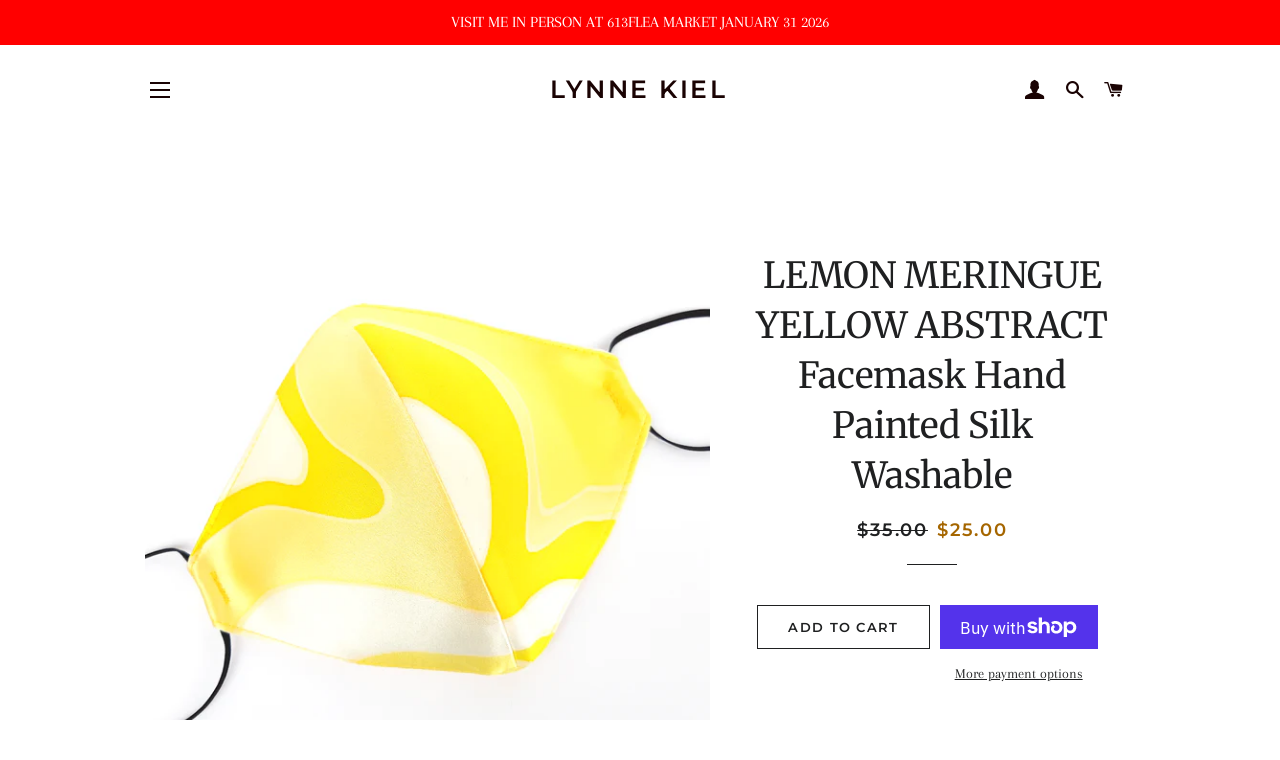

--- FILE ---
content_type: text/html; charset=utf-8
request_url: https://lynnekiel.com/products/lemon-meringue-yellow-abstract-facemask-hand-painted-silk-washable
body_size: 32072
content:
<!doctype html>
<html class="no-js" lang="en">
<head>
<meta name="google-site-verification" content="j8YTvSDu2R5NSD6vWSwAdDxthpQoqzuMAxtqi76SUDg" />
  <!-- Basic page needs ================================================== -->
  <meta charset="utf-8">
  <meta http-equiv="X-UA-Compatible" content="IE=edge,chrome=1">

  
    <link rel="shortcut icon" href="//lynnekiel.com/cdn/shop/files/Favicon_32x32.png?v=1615503837" type="image/png" />
  

  <!-- Google Tag Manager -->
<script>(function(w,d,s,l,i){w[l]=w[l]||[];w[l].push({'gtm.start':
new Date().getTime(),event:'gtm.js'});var f=d.getElementsByTagName(s)[0],
j=d.createElement(s),dl=l!='dataLayer'?'&l='+l:'';j.async=true;j.src=
'https://www.googletagmanager.com/gtm.js?id='+i+dl;f.parentNode.insertBefore(j,f);
})(window,document,'script','dataLayer','GTM-TX42VHG');</script>
<!-- End Google Tag Manager -->
  
  <!-- Title and description ================================================== -->
  <title>
  LEMON MERINGUE YELLOW ABSTRACT Facemask Hand Painted Silk Washable &ndash; Lynne Kiel
  </title>

  
  <meta name="description" content=" Pure Silk Originals By Lynne Kiel FEATURES Hand Dyed unique colors shimmer on Satin Silk Pre washed all sizing removed for easy breathing Smooth fit comfortably covers nose and chin 100 % Pure silk double Layer facemask Soft slim elastic gentle on ears Made in Canada One of a Kind Wearable Art BENEFITS Washable, color">
  

  <!-- Helpers ================================================== -->
  <!-- /snippets/social-meta-tags.liquid -->




<meta property="og:site_name" content="Lynne Kiel">
<meta property="og:url" content="https://lynnekiel.com/products/lemon-meringue-yellow-abstract-facemask-hand-painted-silk-washable">
<meta property="og:title" content="LEMON MERINGUE YELLOW ABSTRACT Facemask Hand Painted Silk Washable">
<meta property="og:type" content="product">
<meta property="og:description" content=" Pure Silk Originals By Lynne Kiel FEATURES Hand Dyed unique colors shimmer on Satin Silk Pre washed all sizing removed for easy breathing Smooth fit comfortably covers nose and chin 100 % Pure silk double Layer facemask Soft slim elastic gentle on ears Made in Canada One of a Kind Wearable Art BENEFITS Washable, color">

  <meta property="og:price:amount" content="25.00">
  <meta property="og:price:currency" content="CAD">

<meta property="og:image" content="http://lynnekiel.com/cdn/shop/products/Oct29_12PaleyellowPS5_1200x1200.png?v=1608222366"><meta property="og:image" content="http://lynnekiel.com/cdn/shop/products/Oct29_12PaleyellowPS6_1200x1200.png?v=1608222384"><meta property="og:image" content="http://lynnekiel.com/cdn/shop/products/Oct29_12PaleyellowPS_1200x1200.png?v=1608222468">
<meta property="og:image:secure_url" content="https://lynnekiel.com/cdn/shop/products/Oct29_12PaleyellowPS5_1200x1200.png?v=1608222366"><meta property="og:image:secure_url" content="https://lynnekiel.com/cdn/shop/products/Oct29_12PaleyellowPS6_1200x1200.png?v=1608222384"><meta property="og:image:secure_url" content="https://lynnekiel.com/cdn/shop/products/Oct29_12PaleyellowPS_1200x1200.png?v=1608222468">


<meta name="twitter:card" content="summary_large_image">
<meta name="twitter:title" content="LEMON MERINGUE YELLOW ABSTRACT Facemask Hand Painted Silk Washable">
<meta name="twitter:description" content=" Pure Silk Originals By Lynne Kiel FEATURES Hand Dyed unique colors shimmer on Satin Silk Pre washed all sizing removed for easy breathing Smooth fit comfortably covers nose and chin 100 % Pure silk double Layer facemask Soft slim elastic gentle on ears Made in Canada One of a Kind Wearable Art BENEFITS Washable, color">

  <link rel="canonical" href="https://lynnekiel.com/products/lemon-meringue-yellow-abstract-facemask-hand-painted-silk-washable">
  <meta name="viewport" content="width=device-width,initial-scale=1,shrink-to-fit=no">
  <meta name="theme-color" content="#1f2021">

  <!-- CSS ================================================== -->
  <link href="//lynnekiel.com/cdn/shop/t/2/assets/timber.scss.css?v=136194316459172033441762742631" rel="stylesheet" type="text/css" media="all" />
  <link href="//lynnekiel.com/cdn/shop/t/2/assets/theme.scss.css?v=162481775687984181281762742631" rel="stylesheet" type="text/css" media="all" />

  <!-- Sections ================================================== -->
  <script>
    window.theme = window.theme || {};
    theme.strings = {
      zoomClose: "Close (Esc)",
      zoomPrev: "Previous (Left arrow key)",
      zoomNext: "Next (Right arrow key)",
      moneyFormat: "${{amount}}",
      addressError: "Error looking up that address",
      addressNoResults: "No results for that address",
      addressQueryLimit: "You have exceeded the Google API usage limit. Consider upgrading to a \u003ca href=\"https:\/\/developers.google.com\/maps\/premium\/usage-limits\"\u003ePremium Plan\u003c\/a\u003e.",
      authError: "There was a problem authenticating your Google Maps account.",
      cartEmpty: "Your cart is currently empty.",
      cartCookie: "Enable cookies to use the shopping cart",
      cartSavings: "You're saving [savings]",
      productSlideLabel: "Slide [slide_number] of [slide_max]."
    };
    theme.settings = {
      cartType: "drawer",
      gridType: null
    };
  </script>

  <script src="//lynnekiel.com/cdn/shop/t/2/assets/jquery-2.2.3.min.js?v=58211863146907186831589887478" type="text/javascript"></script>

  <script src="//lynnekiel.com/cdn/shop/t/2/assets/lazysizes.min.js?v=155223123402716617051589887479" async="async"></script>

  <script src="//lynnekiel.com/cdn/shop/t/2/assets/theme.js?v=26671556834515932041603024383" defer="defer"></script>

  <!-- Header hook for plugins ================================================== -->
  <script>window.performance && window.performance.mark && window.performance.mark('shopify.content_for_header.start');</script><meta name="google-site-verification" content="j8YTvSDu2R5NSD6vWSwAdDxthpQoqzuMAxtqi76SUDg">
<meta id="shopify-digital-wallet" name="shopify-digital-wallet" content="/28824174695/digital_wallets/dialog">
<meta name="shopify-checkout-api-token" content="cb950a37c7fb5ba7e093500ef5b339fd">
<meta id="in-context-paypal-metadata" data-shop-id="28824174695" data-venmo-supported="false" data-environment="production" data-locale="en_US" data-paypal-v4="true" data-currency="CAD">
<link rel="alternate" type="application/json+oembed" href="https://lynnekiel.com/products/lemon-meringue-yellow-abstract-facemask-hand-painted-silk-washable.oembed">
<script async="async" src="/checkouts/internal/preloads.js?locale=en-CA"></script>
<link rel="preconnect" href="https://shop.app" crossorigin="anonymous">
<script async="async" src="https://shop.app/checkouts/internal/preloads.js?locale=en-CA&shop_id=28824174695" crossorigin="anonymous"></script>
<script id="apple-pay-shop-capabilities" type="application/json">{"shopId":28824174695,"countryCode":"CA","currencyCode":"CAD","merchantCapabilities":["supports3DS"],"merchantId":"gid:\/\/shopify\/Shop\/28824174695","merchantName":"Lynne Kiel","requiredBillingContactFields":["postalAddress","email"],"requiredShippingContactFields":["postalAddress","email"],"shippingType":"shipping","supportedNetworks":["visa","masterCard","amex","discover","interac","jcb"],"total":{"type":"pending","label":"Lynne Kiel","amount":"1.00"},"shopifyPaymentsEnabled":true,"supportsSubscriptions":true}</script>
<script id="shopify-features" type="application/json">{"accessToken":"cb950a37c7fb5ba7e093500ef5b339fd","betas":["rich-media-storefront-analytics"],"domain":"lynnekiel.com","predictiveSearch":true,"shopId":28824174695,"locale":"en"}</script>
<script>var Shopify = Shopify || {};
Shopify.shop = "lynne-kiel.myshopify.com";
Shopify.locale = "en";
Shopify.currency = {"active":"CAD","rate":"1.0"};
Shopify.country = "CA";
Shopify.theme = {"name":"Brooklyn","id":82781732967,"schema_name":"Brooklyn","schema_version":"16.0.6","theme_store_id":730,"role":"main"};
Shopify.theme.handle = "null";
Shopify.theme.style = {"id":null,"handle":null};
Shopify.cdnHost = "lynnekiel.com/cdn";
Shopify.routes = Shopify.routes || {};
Shopify.routes.root = "/";</script>
<script type="module">!function(o){(o.Shopify=o.Shopify||{}).modules=!0}(window);</script>
<script>!function(o){function n(){var o=[];function n(){o.push(Array.prototype.slice.apply(arguments))}return n.q=o,n}var t=o.Shopify=o.Shopify||{};t.loadFeatures=n(),t.autoloadFeatures=n()}(window);</script>
<script>
  window.ShopifyPay = window.ShopifyPay || {};
  window.ShopifyPay.apiHost = "shop.app\/pay";
  window.ShopifyPay.redirectState = null;
</script>
<script id="shop-js-analytics" type="application/json">{"pageType":"product"}</script>
<script defer="defer" async type="module" src="//lynnekiel.com/cdn/shopifycloud/shop-js/modules/v2/client.init-shop-cart-sync_BN7fPSNr.en.esm.js"></script>
<script defer="defer" async type="module" src="//lynnekiel.com/cdn/shopifycloud/shop-js/modules/v2/chunk.common_Cbph3Kss.esm.js"></script>
<script defer="defer" async type="module" src="//lynnekiel.com/cdn/shopifycloud/shop-js/modules/v2/chunk.modal_DKumMAJ1.esm.js"></script>
<script type="module">
  await import("//lynnekiel.com/cdn/shopifycloud/shop-js/modules/v2/client.init-shop-cart-sync_BN7fPSNr.en.esm.js");
await import("//lynnekiel.com/cdn/shopifycloud/shop-js/modules/v2/chunk.common_Cbph3Kss.esm.js");
await import("//lynnekiel.com/cdn/shopifycloud/shop-js/modules/v2/chunk.modal_DKumMAJ1.esm.js");

  window.Shopify.SignInWithShop?.initShopCartSync?.({"fedCMEnabled":true,"windoidEnabled":true});

</script>
<script>
  window.Shopify = window.Shopify || {};
  if (!window.Shopify.featureAssets) window.Shopify.featureAssets = {};
  window.Shopify.featureAssets['shop-js'] = {"shop-cart-sync":["modules/v2/client.shop-cart-sync_CJVUk8Jm.en.esm.js","modules/v2/chunk.common_Cbph3Kss.esm.js","modules/v2/chunk.modal_DKumMAJ1.esm.js"],"init-fed-cm":["modules/v2/client.init-fed-cm_7Fvt41F4.en.esm.js","modules/v2/chunk.common_Cbph3Kss.esm.js","modules/v2/chunk.modal_DKumMAJ1.esm.js"],"init-shop-email-lookup-coordinator":["modules/v2/client.init-shop-email-lookup-coordinator_Cc088_bR.en.esm.js","modules/v2/chunk.common_Cbph3Kss.esm.js","modules/v2/chunk.modal_DKumMAJ1.esm.js"],"init-windoid":["modules/v2/client.init-windoid_hPopwJRj.en.esm.js","modules/v2/chunk.common_Cbph3Kss.esm.js","modules/v2/chunk.modal_DKumMAJ1.esm.js"],"shop-button":["modules/v2/client.shop-button_B0jaPSNF.en.esm.js","modules/v2/chunk.common_Cbph3Kss.esm.js","modules/v2/chunk.modal_DKumMAJ1.esm.js"],"shop-cash-offers":["modules/v2/client.shop-cash-offers_DPIskqss.en.esm.js","modules/v2/chunk.common_Cbph3Kss.esm.js","modules/v2/chunk.modal_DKumMAJ1.esm.js"],"shop-toast-manager":["modules/v2/client.shop-toast-manager_CK7RT69O.en.esm.js","modules/v2/chunk.common_Cbph3Kss.esm.js","modules/v2/chunk.modal_DKumMAJ1.esm.js"],"init-shop-cart-sync":["modules/v2/client.init-shop-cart-sync_BN7fPSNr.en.esm.js","modules/v2/chunk.common_Cbph3Kss.esm.js","modules/v2/chunk.modal_DKumMAJ1.esm.js"],"init-customer-accounts-sign-up":["modules/v2/client.init-customer-accounts-sign-up_CfPf4CXf.en.esm.js","modules/v2/client.shop-login-button_DeIztwXF.en.esm.js","modules/v2/chunk.common_Cbph3Kss.esm.js","modules/v2/chunk.modal_DKumMAJ1.esm.js"],"pay-button":["modules/v2/client.pay-button_CgIwFSYN.en.esm.js","modules/v2/chunk.common_Cbph3Kss.esm.js","modules/v2/chunk.modal_DKumMAJ1.esm.js"],"init-customer-accounts":["modules/v2/client.init-customer-accounts_DQ3x16JI.en.esm.js","modules/v2/client.shop-login-button_DeIztwXF.en.esm.js","modules/v2/chunk.common_Cbph3Kss.esm.js","modules/v2/chunk.modal_DKumMAJ1.esm.js"],"avatar":["modules/v2/client.avatar_BTnouDA3.en.esm.js"],"init-shop-for-new-customer-accounts":["modules/v2/client.init-shop-for-new-customer-accounts_CsZy_esa.en.esm.js","modules/v2/client.shop-login-button_DeIztwXF.en.esm.js","modules/v2/chunk.common_Cbph3Kss.esm.js","modules/v2/chunk.modal_DKumMAJ1.esm.js"],"shop-follow-button":["modules/v2/client.shop-follow-button_BRMJjgGd.en.esm.js","modules/v2/chunk.common_Cbph3Kss.esm.js","modules/v2/chunk.modal_DKumMAJ1.esm.js"],"checkout-modal":["modules/v2/client.checkout-modal_B9Drz_yf.en.esm.js","modules/v2/chunk.common_Cbph3Kss.esm.js","modules/v2/chunk.modal_DKumMAJ1.esm.js"],"shop-login-button":["modules/v2/client.shop-login-button_DeIztwXF.en.esm.js","modules/v2/chunk.common_Cbph3Kss.esm.js","modules/v2/chunk.modal_DKumMAJ1.esm.js"],"lead-capture":["modules/v2/client.lead-capture_DXYzFM3R.en.esm.js","modules/v2/chunk.common_Cbph3Kss.esm.js","modules/v2/chunk.modal_DKumMAJ1.esm.js"],"shop-login":["modules/v2/client.shop-login_CA5pJqmO.en.esm.js","modules/v2/chunk.common_Cbph3Kss.esm.js","modules/v2/chunk.modal_DKumMAJ1.esm.js"],"payment-terms":["modules/v2/client.payment-terms_BxzfvcZJ.en.esm.js","modules/v2/chunk.common_Cbph3Kss.esm.js","modules/v2/chunk.modal_DKumMAJ1.esm.js"]};
</script>
<script id="__st">var __st={"a":28824174695,"offset":-18000,"reqid":"68e920f1-04af-4b2c-93f8-63c589ae0a2d-1769912950","pageurl":"lynnekiel.com\/products\/lemon-meringue-yellow-abstract-facemask-hand-painted-silk-washable","u":"a36c55417b29","p":"product","rtyp":"product","rid":6175106498741};</script>
<script>window.ShopifyPaypalV4VisibilityTracking = true;</script>
<script id="captcha-bootstrap">!function(){'use strict';const t='contact',e='account',n='new_comment',o=[[t,t],['blogs',n],['comments',n],[t,'customer']],c=[[e,'customer_login'],[e,'guest_login'],[e,'recover_customer_password'],[e,'create_customer']],r=t=>t.map((([t,e])=>`form[action*='/${t}']:not([data-nocaptcha='true']) input[name='form_type'][value='${e}']`)).join(','),a=t=>()=>t?[...document.querySelectorAll(t)].map((t=>t.form)):[];function s(){const t=[...o],e=r(t);return a(e)}const i='password',u='form_key',d=['recaptcha-v3-token','g-recaptcha-response','h-captcha-response',i],f=()=>{try{return window.sessionStorage}catch{return}},m='__shopify_v',_=t=>t.elements[u];function p(t,e,n=!1){try{const o=window.sessionStorage,c=JSON.parse(o.getItem(e)),{data:r}=function(t){const{data:e,action:n}=t;return t[m]||n?{data:e,action:n}:{data:t,action:n}}(c);for(const[e,n]of Object.entries(r))t.elements[e]&&(t.elements[e].value=n);n&&o.removeItem(e)}catch(o){console.error('form repopulation failed',{error:o})}}const l='form_type',E='cptcha';function T(t){t.dataset[E]=!0}const w=window,h=w.document,L='Shopify',v='ce_forms',y='captcha';let A=!1;((t,e)=>{const n=(g='f06e6c50-85a8-45c8-87d0-21a2b65856fe',I='https://cdn.shopify.com/shopifycloud/storefront-forms-hcaptcha/ce_storefront_forms_captcha_hcaptcha.v1.5.2.iife.js',D={infoText:'Protected by hCaptcha',privacyText:'Privacy',termsText:'Terms'},(t,e,n)=>{const o=w[L][v],c=o.bindForm;if(c)return c(t,g,e,D).then(n);var r;o.q.push([[t,g,e,D],n]),r=I,A||(h.body.append(Object.assign(h.createElement('script'),{id:'captcha-provider',async:!0,src:r})),A=!0)});var g,I,D;w[L]=w[L]||{},w[L][v]=w[L][v]||{},w[L][v].q=[],w[L][y]=w[L][y]||{},w[L][y].protect=function(t,e){n(t,void 0,e),T(t)},Object.freeze(w[L][y]),function(t,e,n,w,h,L){const[v,y,A,g]=function(t,e,n){const i=e?o:[],u=t?c:[],d=[...i,...u],f=r(d),m=r(i),_=r(d.filter((([t,e])=>n.includes(e))));return[a(f),a(m),a(_),s()]}(w,h,L),I=t=>{const e=t.target;return e instanceof HTMLFormElement?e:e&&e.form},D=t=>v().includes(t);t.addEventListener('submit',(t=>{const e=I(t);if(!e)return;const n=D(e)&&!e.dataset.hcaptchaBound&&!e.dataset.recaptchaBound,o=_(e),c=g().includes(e)&&(!o||!o.value);(n||c)&&t.preventDefault(),c&&!n&&(function(t){try{if(!f())return;!function(t){const e=f();if(!e)return;const n=_(t);if(!n)return;const o=n.value;o&&e.removeItem(o)}(t);const e=Array.from(Array(32),(()=>Math.random().toString(36)[2])).join('');!function(t,e){_(t)||t.append(Object.assign(document.createElement('input'),{type:'hidden',name:u})),t.elements[u].value=e}(t,e),function(t,e){const n=f();if(!n)return;const o=[...t.querySelectorAll(`input[type='${i}']`)].map((({name:t})=>t)),c=[...d,...o],r={};for(const[a,s]of new FormData(t).entries())c.includes(a)||(r[a]=s);n.setItem(e,JSON.stringify({[m]:1,action:t.action,data:r}))}(t,e)}catch(e){console.error('failed to persist form',e)}}(e),e.submit())}));const S=(t,e)=>{t&&!t.dataset[E]&&(n(t,e.some((e=>e===t))),T(t))};for(const o of['focusin','change'])t.addEventListener(o,(t=>{const e=I(t);D(e)&&S(e,y())}));const B=e.get('form_key'),M=e.get(l),P=B&&M;t.addEventListener('DOMContentLoaded',(()=>{const t=y();if(P)for(const e of t)e.elements[l].value===M&&p(e,B);[...new Set([...A(),...v().filter((t=>'true'===t.dataset.shopifyCaptcha))])].forEach((e=>S(e,t)))}))}(h,new URLSearchParams(w.location.search),n,t,e,['guest_login'])})(!0,!0)}();</script>
<script integrity="sha256-4kQ18oKyAcykRKYeNunJcIwy7WH5gtpwJnB7kiuLZ1E=" data-source-attribution="shopify.loadfeatures" defer="defer" src="//lynnekiel.com/cdn/shopifycloud/storefront/assets/storefront/load_feature-a0a9edcb.js" crossorigin="anonymous"></script>
<script crossorigin="anonymous" defer="defer" src="//lynnekiel.com/cdn/shopifycloud/storefront/assets/shopify_pay/storefront-65b4c6d7.js?v=20250812"></script>
<script data-source-attribution="shopify.dynamic_checkout.dynamic.init">var Shopify=Shopify||{};Shopify.PaymentButton=Shopify.PaymentButton||{isStorefrontPortableWallets:!0,init:function(){window.Shopify.PaymentButton.init=function(){};var t=document.createElement("script");t.src="https://lynnekiel.com/cdn/shopifycloud/portable-wallets/latest/portable-wallets.en.js",t.type="module",document.head.appendChild(t)}};
</script>
<script data-source-attribution="shopify.dynamic_checkout.buyer_consent">
  function portableWalletsHideBuyerConsent(e){var t=document.getElementById("shopify-buyer-consent"),n=document.getElementById("shopify-subscription-policy-button");t&&n&&(t.classList.add("hidden"),t.setAttribute("aria-hidden","true"),n.removeEventListener("click",e))}function portableWalletsShowBuyerConsent(e){var t=document.getElementById("shopify-buyer-consent"),n=document.getElementById("shopify-subscription-policy-button");t&&n&&(t.classList.remove("hidden"),t.removeAttribute("aria-hidden"),n.addEventListener("click",e))}window.Shopify?.PaymentButton&&(window.Shopify.PaymentButton.hideBuyerConsent=portableWalletsHideBuyerConsent,window.Shopify.PaymentButton.showBuyerConsent=portableWalletsShowBuyerConsent);
</script>
<script>
  function portableWalletsCleanup(e){e&&e.src&&console.error("Failed to load portable wallets script "+e.src);var t=document.querySelectorAll("shopify-accelerated-checkout .shopify-payment-button__skeleton, shopify-accelerated-checkout-cart .wallet-cart-button__skeleton"),e=document.getElementById("shopify-buyer-consent");for(let e=0;e<t.length;e++)t[e].remove();e&&e.remove()}function portableWalletsNotLoadedAsModule(e){e instanceof ErrorEvent&&"string"==typeof e.message&&e.message.includes("import.meta")&&"string"==typeof e.filename&&e.filename.includes("portable-wallets")&&(window.removeEventListener("error",portableWalletsNotLoadedAsModule),window.Shopify.PaymentButton.failedToLoad=e,"loading"===document.readyState?document.addEventListener("DOMContentLoaded",window.Shopify.PaymentButton.init):window.Shopify.PaymentButton.init())}window.addEventListener("error",portableWalletsNotLoadedAsModule);
</script>

<script type="module" src="https://lynnekiel.com/cdn/shopifycloud/portable-wallets/latest/portable-wallets.en.js" onError="portableWalletsCleanup(this)" crossorigin="anonymous"></script>
<script nomodule>
  document.addEventListener("DOMContentLoaded", portableWalletsCleanup);
</script>

<link id="shopify-accelerated-checkout-styles" rel="stylesheet" media="screen" href="https://lynnekiel.com/cdn/shopifycloud/portable-wallets/latest/accelerated-checkout-backwards-compat.css" crossorigin="anonymous">
<style id="shopify-accelerated-checkout-cart">
        #shopify-buyer-consent {
  margin-top: 1em;
  display: inline-block;
  width: 100%;
}

#shopify-buyer-consent.hidden {
  display: none;
}

#shopify-subscription-policy-button {
  background: none;
  border: none;
  padding: 0;
  text-decoration: underline;
  font-size: inherit;
  cursor: pointer;
}

#shopify-subscription-policy-button::before {
  box-shadow: none;
}

      </style>

<script>window.performance && window.performance.mark && window.performance.mark('shopify.content_for_header.end');</script>

  <script src="//lynnekiel.com/cdn/shop/t/2/assets/modernizr.min.js?v=21391054748206432451589887479" type="text/javascript"></script>

  
  
  
  <script src="//ajax.googleapis.com/ajax/libs/jquery/2.2.3/jquery.min.js" type="text/javascript"></script>
<link href="https://monorail-edge.shopifysvc.com" rel="dns-prefetch">
<script>(function(){if ("sendBeacon" in navigator && "performance" in window) {try {var session_token_from_headers = performance.getEntriesByType('navigation')[0].serverTiming.find(x => x.name == '_s').description;} catch {var session_token_from_headers = undefined;}var session_cookie_matches = document.cookie.match(/_shopify_s=([^;]*)/);var session_token_from_cookie = session_cookie_matches && session_cookie_matches.length === 2 ? session_cookie_matches[1] : "";var session_token = session_token_from_headers || session_token_from_cookie || "";function handle_abandonment_event(e) {var entries = performance.getEntries().filter(function(entry) {return /monorail-edge.shopifysvc.com/.test(entry.name);});if (!window.abandonment_tracked && entries.length === 0) {window.abandonment_tracked = true;var currentMs = Date.now();var navigation_start = performance.timing.navigationStart;var payload = {shop_id: 28824174695,url: window.location.href,navigation_start,duration: currentMs - navigation_start,session_token,page_type: "product"};window.navigator.sendBeacon("https://monorail-edge.shopifysvc.com/v1/produce", JSON.stringify({schema_id: "online_store_buyer_site_abandonment/1.1",payload: payload,metadata: {event_created_at_ms: currentMs,event_sent_at_ms: currentMs}}));}}window.addEventListener('pagehide', handle_abandonment_event);}}());</script>
<script id="web-pixels-manager-setup">(function e(e,d,r,n,o){if(void 0===o&&(o={}),!Boolean(null===(a=null===(i=window.Shopify)||void 0===i?void 0:i.analytics)||void 0===a?void 0:a.replayQueue)){var i,a;window.Shopify=window.Shopify||{};var t=window.Shopify;t.analytics=t.analytics||{};var s=t.analytics;s.replayQueue=[],s.publish=function(e,d,r){return s.replayQueue.push([e,d,r]),!0};try{self.performance.mark("wpm:start")}catch(e){}var l=function(){var e={modern:/Edge?\/(1{2}[4-9]|1[2-9]\d|[2-9]\d{2}|\d{4,})\.\d+(\.\d+|)|Firefox\/(1{2}[4-9]|1[2-9]\d|[2-9]\d{2}|\d{4,})\.\d+(\.\d+|)|Chrom(ium|e)\/(9{2}|\d{3,})\.\d+(\.\d+|)|(Maci|X1{2}).+ Version\/(15\.\d+|(1[6-9]|[2-9]\d|\d{3,})\.\d+)([,.]\d+|)( \(\w+\)|)( Mobile\/\w+|) Safari\/|Chrome.+OPR\/(9{2}|\d{3,})\.\d+\.\d+|(CPU[ +]OS|iPhone[ +]OS|CPU[ +]iPhone|CPU IPhone OS|CPU iPad OS)[ +]+(15[._]\d+|(1[6-9]|[2-9]\d|\d{3,})[._]\d+)([._]\d+|)|Android:?[ /-](13[3-9]|1[4-9]\d|[2-9]\d{2}|\d{4,})(\.\d+|)(\.\d+|)|Android.+Firefox\/(13[5-9]|1[4-9]\d|[2-9]\d{2}|\d{4,})\.\d+(\.\d+|)|Android.+Chrom(ium|e)\/(13[3-9]|1[4-9]\d|[2-9]\d{2}|\d{4,})\.\d+(\.\d+|)|SamsungBrowser\/([2-9]\d|\d{3,})\.\d+/,legacy:/Edge?\/(1[6-9]|[2-9]\d|\d{3,})\.\d+(\.\d+|)|Firefox\/(5[4-9]|[6-9]\d|\d{3,})\.\d+(\.\d+|)|Chrom(ium|e)\/(5[1-9]|[6-9]\d|\d{3,})\.\d+(\.\d+|)([\d.]+$|.*Safari\/(?![\d.]+ Edge\/[\d.]+$))|(Maci|X1{2}).+ Version\/(10\.\d+|(1[1-9]|[2-9]\d|\d{3,})\.\d+)([,.]\d+|)( \(\w+\)|)( Mobile\/\w+|) Safari\/|Chrome.+OPR\/(3[89]|[4-9]\d|\d{3,})\.\d+\.\d+|(CPU[ +]OS|iPhone[ +]OS|CPU[ +]iPhone|CPU IPhone OS|CPU iPad OS)[ +]+(10[._]\d+|(1[1-9]|[2-9]\d|\d{3,})[._]\d+)([._]\d+|)|Android:?[ /-](13[3-9]|1[4-9]\d|[2-9]\d{2}|\d{4,})(\.\d+|)(\.\d+|)|Mobile Safari.+OPR\/([89]\d|\d{3,})\.\d+\.\d+|Android.+Firefox\/(13[5-9]|1[4-9]\d|[2-9]\d{2}|\d{4,})\.\d+(\.\d+|)|Android.+Chrom(ium|e)\/(13[3-9]|1[4-9]\d|[2-9]\d{2}|\d{4,})\.\d+(\.\d+|)|Android.+(UC? ?Browser|UCWEB|U3)[ /]?(15\.([5-9]|\d{2,})|(1[6-9]|[2-9]\d|\d{3,})\.\d+)\.\d+|SamsungBrowser\/(5\.\d+|([6-9]|\d{2,})\.\d+)|Android.+MQ{2}Browser\/(14(\.(9|\d{2,})|)|(1[5-9]|[2-9]\d|\d{3,})(\.\d+|))(\.\d+|)|K[Aa][Ii]OS\/(3\.\d+|([4-9]|\d{2,})\.\d+)(\.\d+|)/},d=e.modern,r=e.legacy,n=navigator.userAgent;return n.match(d)?"modern":n.match(r)?"legacy":"unknown"}(),u="modern"===l?"modern":"legacy",c=(null!=n?n:{modern:"",legacy:""})[u],f=function(e){return[e.baseUrl,"/wpm","/b",e.hashVersion,"modern"===e.buildTarget?"m":"l",".js"].join("")}({baseUrl:d,hashVersion:r,buildTarget:u}),m=function(e){var d=e.version,r=e.bundleTarget,n=e.surface,o=e.pageUrl,i=e.monorailEndpoint;return{emit:function(e){var a=e.status,t=e.errorMsg,s=(new Date).getTime(),l=JSON.stringify({metadata:{event_sent_at_ms:s},events:[{schema_id:"web_pixels_manager_load/3.1",payload:{version:d,bundle_target:r,page_url:o,status:a,surface:n,error_msg:t},metadata:{event_created_at_ms:s}}]});if(!i)return console&&console.warn&&console.warn("[Web Pixels Manager] No Monorail endpoint provided, skipping logging."),!1;try{return self.navigator.sendBeacon.bind(self.navigator)(i,l)}catch(e){}var u=new XMLHttpRequest;try{return u.open("POST",i,!0),u.setRequestHeader("Content-Type","text/plain"),u.send(l),!0}catch(e){return console&&console.warn&&console.warn("[Web Pixels Manager] Got an unhandled error while logging to Monorail."),!1}}}}({version:r,bundleTarget:l,surface:e.surface,pageUrl:self.location.href,monorailEndpoint:e.monorailEndpoint});try{o.browserTarget=l,function(e){var d=e.src,r=e.async,n=void 0===r||r,o=e.onload,i=e.onerror,a=e.sri,t=e.scriptDataAttributes,s=void 0===t?{}:t,l=document.createElement("script"),u=document.querySelector("head"),c=document.querySelector("body");if(l.async=n,l.src=d,a&&(l.integrity=a,l.crossOrigin="anonymous"),s)for(var f in s)if(Object.prototype.hasOwnProperty.call(s,f))try{l.dataset[f]=s[f]}catch(e){}if(o&&l.addEventListener("load",o),i&&l.addEventListener("error",i),u)u.appendChild(l);else{if(!c)throw new Error("Did not find a head or body element to append the script");c.appendChild(l)}}({src:f,async:!0,onload:function(){if(!function(){var e,d;return Boolean(null===(d=null===(e=window.Shopify)||void 0===e?void 0:e.analytics)||void 0===d?void 0:d.initialized)}()){var d=window.webPixelsManager.init(e)||void 0;if(d){var r=window.Shopify.analytics;r.replayQueue.forEach((function(e){var r=e[0],n=e[1],o=e[2];d.publishCustomEvent(r,n,o)})),r.replayQueue=[],r.publish=d.publishCustomEvent,r.visitor=d.visitor,r.initialized=!0}}},onerror:function(){return m.emit({status:"failed",errorMsg:"".concat(f," has failed to load")})},sri:function(e){var d=/^sha384-[A-Za-z0-9+/=]+$/;return"string"==typeof e&&d.test(e)}(c)?c:"",scriptDataAttributes:o}),m.emit({status:"loading"})}catch(e){m.emit({status:"failed",errorMsg:(null==e?void 0:e.message)||"Unknown error"})}}})({shopId: 28824174695,storefrontBaseUrl: "https://lynnekiel.com",extensionsBaseUrl: "https://extensions.shopifycdn.com/cdn/shopifycloud/web-pixels-manager",monorailEndpoint: "https://monorail-edge.shopifysvc.com/unstable/produce_batch",surface: "storefront-renderer",enabledBetaFlags: ["2dca8a86"],webPixelsConfigList: [{"id":"2948989109","configuration":"{\"storeIdentity\":\"lynne-kiel.myshopify.com\",\"baseURL\":\"https:\\\/\\\/api.printful.com\\\/shopify-pixels\"}","eventPayloadVersion":"v1","runtimeContext":"STRICT","scriptVersion":"74f275712857ab41bea9d998dcb2f9da","type":"APP","apiClientId":156624,"privacyPurposes":["ANALYTICS","MARKETING","SALE_OF_DATA"],"dataSharingAdjustments":{"protectedCustomerApprovalScopes":["read_customer_address","read_customer_email","read_customer_name","read_customer_personal_data","read_customer_phone"]}},{"id":"448495797","configuration":"{\"config\":\"{\\\"pixel_id\\\":\\\"G-TZJQE8ZSCS\\\",\\\"target_country\\\":\\\"CA\\\",\\\"gtag_events\\\":[{\\\"type\\\":\\\"begin_checkout\\\",\\\"action_label\\\":[\\\"G-TZJQE8ZSCS\\\",\\\"AW-626116150\\\/Q2ApCJ2ByfwBELaMx6oC\\\"]},{\\\"type\\\":\\\"search\\\",\\\"action_label\\\":[\\\"G-TZJQE8ZSCS\\\",\\\"AW-626116150\\\/CBEnCKCByfwBELaMx6oC\\\"]},{\\\"type\\\":\\\"view_item\\\",\\\"action_label\\\":[\\\"G-TZJQE8ZSCS\\\",\\\"AW-626116150\\\/3LjQCJeByfwBELaMx6oC\\\",\\\"MC-KWG547T3N3\\\"]},{\\\"type\\\":\\\"purchase\\\",\\\"action_label\\\":[\\\"G-TZJQE8ZSCS\\\",\\\"AW-626116150\\\/cYobCJSByfwBELaMx6oC\\\",\\\"MC-KWG547T3N3\\\"]},{\\\"type\\\":\\\"page_view\\\",\\\"action_label\\\":[\\\"G-TZJQE8ZSCS\\\",\\\"AW-626116150\\\/R-rLCJGByfwBELaMx6oC\\\",\\\"MC-KWG547T3N3\\\"]},{\\\"type\\\":\\\"add_payment_info\\\",\\\"action_label\\\":[\\\"G-TZJQE8ZSCS\\\",\\\"AW-626116150\\\/UR-xCKOByfwBELaMx6oC\\\"]},{\\\"type\\\":\\\"add_to_cart\\\",\\\"action_label\\\":[\\\"G-TZJQE8ZSCS\\\",\\\"AW-626116150\\\/xb8vCJqByfwBELaMx6oC\\\"]}],\\\"enable_monitoring_mode\\\":false}\"}","eventPayloadVersion":"v1","runtimeContext":"OPEN","scriptVersion":"b2a88bafab3e21179ed38636efcd8a93","type":"APP","apiClientId":1780363,"privacyPurposes":[],"dataSharingAdjustments":{"protectedCustomerApprovalScopes":["read_customer_address","read_customer_email","read_customer_name","read_customer_personal_data","read_customer_phone"]}},{"id":"shopify-app-pixel","configuration":"{}","eventPayloadVersion":"v1","runtimeContext":"STRICT","scriptVersion":"0450","apiClientId":"shopify-pixel","type":"APP","privacyPurposes":["ANALYTICS","MARKETING"]},{"id":"shopify-custom-pixel","eventPayloadVersion":"v1","runtimeContext":"LAX","scriptVersion":"0450","apiClientId":"shopify-pixel","type":"CUSTOM","privacyPurposes":["ANALYTICS","MARKETING"]}],isMerchantRequest: false,initData: {"shop":{"name":"Lynne Kiel","paymentSettings":{"currencyCode":"CAD"},"myshopifyDomain":"lynne-kiel.myshopify.com","countryCode":"CA","storefrontUrl":"https:\/\/lynnekiel.com"},"customer":null,"cart":null,"checkout":null,"productVariants":[{"price":{"amount":25.0,"currencyCode":"CAD"},"product":{"title":"LEMON MERINGUE YELLOW ABSTRACT Facemask Hand Painted Silk Washable","vendor":"Lynne Kiel","id":"6175106498741","untranslatedTitle":"LEMON MERINGUE YELLOW ABSTRACT Facemask Hand Painted Silk Washable","url":"\/products\/lemon-meringue-yellow-abstract-facemask-hand-painted-silk-washable","type":"mask"},"id":"37939467747509","image":{"src":"\/\/lynnekiel.com\/cdn\/shop\/products\/Oct29_12PaleyellowPS5.png?v=1608222366"},"sku":"10000073","title":"Default Title","untranslatedTitle":"Default Title"}],"purchasingCompany":null},},"https://lynnekiel.com/cdn","1d2a099fw23dfb22ep557258f5m7a2edbae",{"modern":"","legacy":""},{"shopId":"28824174695","storefrontBaseUrl":"https:\/\/lynnekiel.com","extensionBaseUrl":"https:\/\/extensions.shopifycdn.com\/cdn\/shopifycloud\/web-pixels-manager","surface":"storefront-renderer","enabledBetaFlags":"[\"2dca8a86\"]","isMerchantRequest":"false","hashVersion":"1d2a099fw23dfb22ep557258f5m7a2edbae","publish":"custom","events":"[[\"page_viewed\",{}],[\"product_viewed\",{\"productVariant\":{\"price\":{\"amount\":25.0,\"currencyCode\":\"CAD\"},\"product\":{\"title\":\"LEMON MERINGUE YELLOW ABSTRACT Facemask Hand Painted Silk Washable\",\"vendor\":\"Lynne Kiel\",\"id\":\"6175106498741\",\"untranslatedTitle\":\"LEMON MERINGUE YELLOW ABSTRACT Facemask Hand Painted Silk Washable\",\"url\":\"\/products\/lemon-meringue-yellow-abstract-facemask-hand-painted-silk-washable\",\"type\":\"mask\"},\"id\":\"37939467747509\",\"image\":{\"src\":\"\/\/lynnekiel.com\/cdn\/shop\/products\/Oct29_12PaleyellowPS5.png?v=1608222366\"},\"sku\":\"10000073\",\"title\":\"Default Title\",\"untranslatedTitle\":\"Default Title\"}}]]"});</script><script>
  window.ShopifyAnalytics = window.ShopifyAnalytics || {};
  window.ShopifyAnalytics.meta = window.ShopifyAnalytics.meta || {};
  window.ShopifyAnalytics.meta.currency = 'CAD';
  var meta = {"product":{"id":6175106498741,"gid":"gid:\/\/shopify\/Product\/6175106498741","vendor":"Lynne Kiel","type":"mask","handle":"lemon-meringue-yellow-abstract-facemask-hand-painted-silk-washable","variants":[{"id":37939467747509,"price":2500,"name":"LEMON MERINGUE YELLOW ABSTRACT Facemask Hand Painted Silk Washable","public_title":null,"sku":"10000073"}],"remote":false},"page":{"pageType":"product","resourceType":"product","resourceId":6175106498741,"requestId":"68e920f1-04af-4b2c-93f8-63c589ae0a2d-1769912950"}};
  for (var attr in meta) {
    window.ShopifyAnalytics.meta[attr] = meta[attr];
  }
</script>
<script class="analytics">
  (function () {
    var customDocumentWrite = function(content) {
      var jquery = null;

      if (window.jQuery) {
        jquery = window.jQuery;
      } else if (window.Checkout && window.Checkout.$) {
        jquery = window.Checkout.$;
      }

      if (jquery) {
        jquery('body').append(content);
      }
    };

    var hasLoggedConversion = function(token) {
      if (token) {
        return document.cookie.indexOf('loggedConversion=' + token) !== -1;
      }
      return false;
    }

    var setCookieIfConversion = function(token) {
      if (token) {
        var twoMonthsFromNow = new Date(Date.now());
        twoMonthsFromNow.setMonth(twoMonthsFromNow.getMonth() + 2);

        document.cookie = 'loggedConversion=' + token + '; expires=' + twoMonthsFromNow;
      }
    }

    var trekkie = window.ShopifyAnalytics.lib = window.trekkie = window.trekkie || [];
    if (trekkie.integrations) {
      return;
    }
    trekkie.methods = [
      'identify',
      'page',
      'ready',
      'track',
      'trackForm',
      'trackLink'
    ];
    trekkie.factory = function(method) {
      return function() {
        var args = Array.prototype.slice.call(arguments);
        args.unshift(method);
        trekkie.push(args);
        return trekkie;
      };
    };
    for (var i = 0; i < trekkie.methods.length; i++) {
      var key = trekkie.methods[i];
      trekkie[key] = trekkie.factory(key);
    }
    trekkie.load = function(config) {
      trekkie.config = config || {};
      trekkie.config.initialDocumentCookie = document.cookie;
      var first = document.getElementsByTagName('script')[0];
      var script = document.createElement('script');
      script.type = 'text/javascript';
      script.onerror = function(e) {
        var scriptFallback = document.createElement('script');
        scriptFallback.type = 'text/javascript';
        scriptFallback.onerror = function(error) {
                var Monorail = {
      produce: function produce(monorailDomain, schemaId, payload) {
        var currentMs = new Date().getTime();
        var event = {
          schema_id: schemaId,
          payload: payload,
          metadata: {
            event_created_at_ms: currentMs,
            event_sent_at_ms: currentMs
          }
        };
        return Monorail.sendRequest("https://" + monorailDomain + "/v1/produce", JSON.stringify(event));
      },
      sendRequest: function sendRequest(endpointUrl, payload) {
        // Try the sendBeacon API
        if (window && window.navigator && typeof window.navigator.sendBeacon === 'function' && typeof window.Blob === 'function' && !Monorail.isIos12()) {
          var blobData = new window.Blob([payload], {
            type: 'text/plain'
          });

          if (window.navigator.sendBeacon(endpointUrl, blobData)) {
            return true;
          } // sendBeacon was not successful

        } // XHR beacon

        var xhr = new XMLHttpRequest();

        try {
          xhr.open('POST', endpointUrl);
          xhr.setRequestHeader('Content-Type', 'text/plain');
          xhr.send(payload);
        } catch (e) {
          console.log(e);
        }

        return false;
      },
      isIos12: function isIos12() {
        return window.navigator.userAgent.lastIndexOf('iPhone; CPU iPhone OS 12_') !== -1 || window.navigator.userAgent.lastIndexOf('iPad; CPU OS 12_') !== -1;
      }
    };
    Monorail.produce('monorail-edge.shopifysvc.com',
      'trekkie_storefront_load_errors/1.1',
      {shop_id: 28824174695,
      theme_id: 82781732967,
      app_name: "storefront",
      context_url: window.location.href,
      source_url: "//lynnekiel.com/cdn/s/trekkie.storefront.c59ea00e0474b293ae6629561379568a2d7c4bba.min.js"});

        };
        scriptFallback.async = true;
        scriptFallback.src = '//lynnekiel.com/cdn/s/trekkie.storefront.c59ea00e0474b293ae6629561379568a2d7c4bba.min.js';
        first.parentNode.insertBefore(scriptFallback, first);
      };
      script.async = true;
      script.src = '//lynnekiel.com/cdn/s/trekkie.storefront.c59ea00e0474b293ae6629561379568a2d7c4bba.min.js';
      first.parentNode.insertBefore(script, first);
    };
    trekkie.load(
      {"Trekkie":{"appName":"storefront","development":false,"defaultAttributes":{"shopId":28824174695,"isMerchantRequest":null,"themeId":82781732967,"themeCityHash":"15587003915888784683","contentLanguage":"en","currency":"CAD","eventMetadataId":"73849f86-1be1-4d3a-bf05-56ed62b8f4e0"},"isServerSideCookieWritingEnabled":true,"monorailRegion":"shop_domain","enabledBetaFlags":["65f19447","b5387b81"]},"Session Attribution":{},"S2S":{"facebookCapiEnabled":false,"source":"trekkie-storefront-renderer","apiClientId":580111}}
    );

    var loaded = false;
    trekkie.ready(function() {
      if (loaded) return;
      loaded = true;

      window.ShopifyAnalytics.lib = window.trekkie;

      var originalDocumentWrite = document.write;
      document.write = customDocumentWrite;
      try { window.ShopifyAnalytics.merchantGoogleAnalytics.call(this); } catch(error) {};
      document.write = originalDocumentWrite;

      window.ShopifyAnalytics.lib.page(null,{"pageType":"product","resourceType":"product","resourceId":6175106498741,"requestId":"68e920f1-04af-4b2c-93f8-63c589ae0a2d-1769912950","shopifyEmitted":true});

      var match = window.location.pathname.match(/checkouts\/(.+)\/(thank_you|post_purchase)/)
      var token = match? match[1]: undefined;
      if (!hasLoggedConversion(token)) {
        setCookieIfConversion(token);
        window.ShopifyAnalytics.lib.track("Viewed Product",{"currency":"CAD","variantId":37939467747509,"productId":6175106498741,"productGid":"gid:\/\/shopify\/Product\/6175106498741","name":"LEMON MERINGUE YELLOW ABSTRACT Facemask Hand Painted Silk Washable","price":"25.00","sku":"10000073","brand":"Lynne Kiel","variant":null,"category":"mask","nonInteraction":true,"remote":false},undefined,undefined,{"shopifyEmitted":true});
      window.ShopifyAnalytics.lib.track("monorail:\/\/trekkie_storefront_viewed_product\/1.1",{"currency":"CAD","variantId":37939467747509,"productId":6175106498741,"productGid":"gid:\/\/shopify\/Product\/6175106498741","name":"LEMON MERINGUE YELLOW ABSTRACT Facemask Hand Painted Silk Washable","price":"25.00","sku":"10000073","brand":"Lynne Kiel","variant":null,"category":"mask","nonInteraction":true,"remote":false,"referer":"https:\/\/lynnekiel.com\/products\/lemon-meringue-yellow-abstract-facemask-hand-painted-silk-washable"});
      }
    });


        var eventsListenerScript = document.createElement('script');
        eventsListenerScript.async = true;
        eventsListenerScript.src = "//lynnekiel.com/cdn/shopifycloud/storefront/assets/shop_events_listener-3da45d37.js";
        document.getElementsByTagName('head')[0].appendChild(eventsListenerScript);

})();</script>
  <script>
  if (!window.ga || (window.ga && typeof window.ga !== 'function')) {
    window.ga = function ga() {
      (window.ga.q = window.ga.q || []).push(arguments);
      if (window.Shopify && window.Shopify.analytics && typeof window.Shopify.analytics.publish === 'function') {
        window.Shopify.analytics.publish("ga_stub_called", {}, {sendTo: "google_osp_migration"});
      }
      console.error("Shopify's Google Analytics stub called with:", Array.from(arguments), "\nSee https://help.shopify.com/manual/promoting-marketing/pixels/pixel-migration#google for more information.");
    };
    if (window.Shopify && window.Shopify.analytics && typeof window.Shopify.analytics.publish === 'function') {
      window.Shopify.analytics.publish("ga_stub_initialized", {}, {sendTo: "google_osp_migration"});
    }
  }
</script>
<script
  defer
  src="https://lynnekiel.com/cdn/shopifycloud/perf-kit/shopify-perf-kit-3.1.0.min.js"
  data-application="storefront-renderer"
  data-shop-id="28824174695"
  data-render-region="gcp-us-central1"
  data-page-type="product"
  data-theme-instance-id="82781732967"
  data-theme-name="Brooklyn"
  data-theme-version="16.0.6"
  data-monorail-region="shop_domain"
  data-resource-timing-sampling-rate="10"
  data-shs="true"
  data-shs-beacon="true"
  data-shs-export-with-fetch="true"
  data-shs-logs-sample-rate="1"
  data-shs-beacon-endpoint="https://lynnekiel.com/api/collect"
></script>
</head>


<body id="lemon-meringue-yellow-abstract-facemask-hand-painted-silk-washable" class="template-product">

  <!-- Google Tag Manager (noscript) -->
<noscript><iframe src="https://www.googletagmanager.com/ns.html?id=GTM-TX42VHG"
height="0" width="0" style="display:none;visibility:hidden"></iframe></noscript>
<!-- End Google Tag Manager (noscript) -->
  
  <div id="shopify-section-header" class="shopify-section"><style data-shopify>.header-wrapper .site-nav__link,
  .header-wrapper .site-header__logo a,
  .header-wrapper .site-nav__dropdown-link,
  .header-wrapper .site-nav--has-dropdown > a.nav-focus,
  .header-wrapper .site-nav--has-dropdown.nav-hover > a,
  .header-wrapper .site-nav--has-dropdown:hover > a {
    color: #1a0303;
  }

  .header-wrapper .site-header__logo a:hover,
  .header-wrapper .site-header__logo a:focus,
  .header-wrapper .site-nav__link:hover,
  .header-wrapper .site-nav__link:focus,
  .header-wrapper .site-nav--has-dropdown a:hover,
  .header-wrapper .site-nav--has-dropdown > a.nav-focus:hover,
  .header-wrapper .site-nav--has-dropdown > a.nav-focus:focus,
  .header-wrapper .site-nav--has-dropdown .site-nav__link:hover,
  .header-wrapper .site-nav--has-dropdown .site-nav__link:focus,
  .header-wrapper .site-nav--has-dropdown.nav-hover > a:hover,
  .header-wrapper .site-nav__dropdown a:focus {
    color: rgba(26, 3, 3, 0.75);
  }

  .header-wrapper .burger-icon,
  .header-wrapper .site-nav--has-dropdown:hover > a:before,
  .header-wrapper .site-nav--has-dropdown > a.nav-focus:before,
  .header-wrapper .site-nav--has-dropdown.nav-hover > a:before {
    background: #1a0303;
  }

  .header-wrapper .site-nav__link:hover .burger-icon {
    background: rgba(26, 3, 3, 0.75);
  }

  .site-header__logo img {
    max-width: 115px;
  }

  @media screen and (max-width: 768px) {
    .site-header__logo img {
      max-width: 100%;
    }
  }</style><div data-section-id="header" data-section-type="header-section" data-template="product">
  <div id="NavDrawer" class="drawer drawer--left">
      <div class="drawer__inner drawer-left__inner">

    
      <!-- /snippets/search-bar.liquid -->





<form action="/search" method="get" class="input-group search-bar search-bar--drawer" role="search">
  
  <input type="search" name="q" value="" placeholder="Search our store" class="input-group-field" aria-label="Search our store">
  <span class="input-group-btn">
    <button type="submit" class="btn--secondary icon-fallback-text">
      <span class="icon icon-search" aria-hidden="true"></span>
      <span class="fallback-text">Search</span>
    </button>
  </span>
</form>

    

    <ul class="mobile-nav">
      
        

          <li class="mobile-nav__item">
            <a
              href="/"
              class="mobile-nav__link"
              >
                HOME
            </a>
          </li>

        
      
        

          <li class="mobile-nav__item">
            <a
              href="/collections/all"
              class="mobile-nav__link"
              >
                All Products
            </a>
          </li>

        
      
        

          <li class="mobile-nav__item">
            <a
              href="/collections/silk-scrunchie-hair-accessories-satin-velvet-jumbo-medium-skinny-sizes"
              class="mobile-nav__link"
              >
                Scrunchie Heaven
            </a>
          </li>

        
      
        

          <li class="mobile-nav__item">
            <a
              href="/collections/pure-silk-scarves-hand-painted-colorful-poppy-dragonfly-piano-designs"
              class="mobile-nav__link"
              >
                Design Silk Scarves
            </a>
          </li>

        
      
        

          <li class="mobile-nav__item">
            <a
              href="/collections/design-silk-crepe-de-chine-scarves"
              class="mobile-nav__link"
              >
                 Crepe de Chine Scarves
            </a>
          </li>

        
      
        
          <li class="mobile-nav__item">
            <div class="mobile-nav__has-sublist">
              <a
                href="/collections/caftan-poncho-tops-hand-painted-silk-designs-handmade-by-lynne-kiel"
                class="mobile-nav__link"
                id="Label-6"
                >Caftans &amp; Ponchos</a>
              <div class="mobile-nav__toggle">
                <button type="button" class="mobile-nav__toggle-btn icon-fallback-text" aria-controls="Linklist-6" aria-expanded="false">
                  <span class="icon-fallback-text mobile-nav__toggle-open">
                    <span class="icon icon-plus" aria-hidden="true"></span>
                    <span class="fallback-text">Expand submenu Caftans &amp; Ponchos</span>
                  </span>
                  <span class="icon-fallback-text mobile-nav__toggle-close">
                    <span class="icon icon-minus" aria-hidden="true"></span>
                    <span class="fallback-text">Collapse submenu Caftans &amp; Ponchos</span>
                  </span>
                </button>
              </div>
            </div>
            <ul class="mobile-nav__sublist" id="Linklist-6" aria-labelledby="Label-6" role="navigation">
              
              
                
                <li class="mobile-nav__item">
                  <a
                    href="/collections/caftan-tops-pure-silk-flowing-long-loose-fitting-one-size-hand-painted"
                    class="mobile-nav__link"
                    >
                      Caftan Tops
                  </a>
                </li>
                
              
                
                <li class="mobile-nav__item">
                  <a
                    href="/collections/poncho-tops-hand-painted-pure-silk-fashion-design-for-women-one-size"
                    class="mobile-nav__link"
                    >
                      Poncho Tops
                  </a>
                </li>
                
              
            </ul>
          </li>

          
      
        
          <li class="mobile-nav__item">
            <div class="mobile-nav__has-sublist">
              <a
                href="/collections/kimonos-shawls-hand-painted-pure-silk-designs-made-by-lynne-kiel"
                class="mobile-nav__link"
                id="Label-7"
                >Kimonos &amp; Shawls</a>
              <div class="mobile-nav__toggle">
                <button type="button" class="mobile-nav__toggle-btn icon-fallback-text" aria-controls="Linklist-7" aria-expanded="false">
                  <span class="icon-fallback-text mobile-nav__toggle-open">
                    <span class="icon icon-plus" aria-hidden="true"></span>
                    <span class="fallback-text">Expand submenu Kimonos &amp; Shawls</span>
                  </span>
                  <span class="icon-fallback-text mobile-nav__toggle-close">
                    <span class="icon icon-minus" aria-hidden="true"></span>
                    <span class="fallback-text">Collapse submenu Kimonos &amp; Shawls</span>
                  </span>
                </button>
              </div>
            </div>
            <ul class="mobile-nav__sublist" id="Linklist-7" aria-labelledby="Label-7" role="navigation">
              
              
                
                <li class="mobile-nav__item">
                  <a
                    href="/collections/kimono-jackets-hand-painted-silk-original-designs-made-by-lynne-kiel"
                    class="mobile-nav__link"
                    >
                      Kimono Jackets
                  </a>
                </li>
                
              
                
                <li class="mobile-nav__item">
                  <a
                    href="/collections/kimono-shawl-hand-painted-silk-originals-designed-made-by-lynne-kiel"
                    class="mobile-nav__link"
                    >
                      Kimono Shawls
                  </a>
                </li>
                
              
                
                <li class="mobile-nav__item">
                  <a
                    href="/collections/shawls-hand-painted-pure-silk-one-size-cover-up-for-any-event/shawls"
                    class="mobile-nav__link"
                    >
                      Shawls
                  </a>
                </li>
                
              
            </ul>
          </li>

          
      
        
          <li class="mobile-nav__item">
            <div class="mobile-nav__has-sublist">
              <a
                href="/collections/design-art-painted-silk-t-tops-tank-tops-handmade-by-lynne-kiel"
                class="mobile-nav__link"
                id="Label-8"
                >Design Silk Tops</a>
              <div class="mobile-nav__toggle">
                <button type="button" class="mobile-nav__toggle-btn icon-fallback-text" aria-controls="Linklist-8" aria-expanded="false">
                  <span class="icon-fallback-text mobile-nav__toggle-open">
                    <span class="icon icon-plus" aria-hidden="true"></span>
                    <span class="fallback-text">Expand submenu Design Silk Tops</span>
                  </span>
                  <span class="icon-fallback-text mobile-nav__toggle-close">
                    <span class="icon icon-minus" aria-hidden="true"></span>
                    <span class="fallback-text">Collapse submenu Design Silk Tops</span>
                  </span>
                </button>
              </div>
            </div>
            <ul class="mobile-nav__sublist" id="Linklist-8" aria-labelledby="Label-8" role="navigation">
              
              
                
                <li class="mobile-nav__item">
                  <a
                    href="/collections/silk-t-top"
                    class="mobile-nav__link"
                    >
                      Silk T-Tops
                  </a>
                </li>
                
              
            </ul>
          </li>

          
      
        

          <li class="mobile-nav__item">
            <a
              href="/collections/pocket-squares-luxury-silk-satins-hand-painted-designs-just-for-him"
              class="mobile-nav__link"
              >
                Mens Accessories
            </a>
          </li>

        
      
        

          <li class="mobile-nav__item">
            <a
              href="/collections/fitted-face-masks-unique-hand-painted-pure-silk-wearable-art-washable"
              class="mobile-nav__link"
              >
                Facemasks
            </a>
          </li>

        
      
        

          <li class="mobile-nav__item">
            <a
              href="/collections/collections-pure-silk-facemask-scarves-tops-kimonos-ponchos-scrunchies"
              class="mobile-nav__link"
              >
                Featured Collections
            </a>
          </li>

        
      
        

          <li class="mobile-nav__item">
            <a
              href="/collections/original-art-greeting-cards/art-cards-greeting-cards-hand-painted-silk-cards"
              class="mobile-nav__link"
              >
                GREETING CARDS
            </a>
          </li>

        
      
      
      <li class="mobile-nav__spacer"></li>

      
      
        
          <li class="mobile-nav__item mobile-nav__item--secondary">
            <a href="https://lynnekiel.com/customer_authentication/redirect?locale=en&amp;region_country=CA" id="customer_login_link">Log In</a>
          </li>
          <li class="mobile-nav__item mobile-nav__item--secondary">
            <a href="https://shopify.com/28824174695/account?locale=en" id="customer_register_link">Create Account</a>
          </li>
        
      
      
        <li class="mobile-nav__item mobile-nav__item--secondary"><a href="/pages/product-care">PRODUCT CARE</a></li>
      
        <li class="mobile-nav__item mobile-nav__item--secondary"><a href="/pages/shipping-delivery">SHIPPING & DELIVERY</a></li>
      
        <li class="mobile-nav__item mobile-nav__item--secondary"><a href="/pages/how-to-paint-silk">HOW TO PAINT SILK</a></li>
      
        <li class="mobile-nav__item mobile-nav__item--secondary"><a href="/pages/how-to-take-your-measurements">HOW TO TAKE YOUR MEASUREMENTS</a></li>
      
        <li class="mobile-nav__item mobile-nav__item--secondary"><a href="/pages/about-me">ABOUT ME</a></li>
      
        <li class="mobile-nav__item mobile-nav__item--secondary"><a href="/policies/refund-policy">REFUND & EXCHANGE POLICY</a></li>
      
        <li class="mobile-nav__item mobile-nav__item--secondary"><a href="/policies/terms-of-service">TERMS OF SERVICE</a></li>
      
        <li class="mobile-nav__item mobile-nav__item--secondary"><a href="/policies/privacy-policy">PRIVACY POLICY</a></li>
      
    </ul>
    <!-- //mobile-nav -->
  </div>


  </div>
  <div class="header-container drawer__header-container">
    <div class="header-wrapper" data-header-wrapper>
      
        
          <style>
            .announcement-bar {
              background-color: #ff0000;
            }

            .announcement-bar--link:hover {
              

              
                
                background-color: #ff3939;
              
            }

            .announcement-bar__message {
              color: #ffffff;
            }
          </style>

          
            <a href="/collections/all" class="announcement-bar announcement-bar--link">
          

            <p class="announcement-bar__message">VISIT ME IN PERSON AT 613FLEA MARKET JANUARY  31   2026</p>

          
            </a>
          

        
      

      <header class="site-header" role="banner" data-transparent-header="true">
        <div class="wrapper">
          <div class="grid--full grid--table">
            <div class="grid__item large--hide large--one-sixth one-quarter">
              <div class="site-nav--open site-nav--mobile">
                <button type="button" class="icon-fallback-text site-nav__link site-nav__link--burger js-drawer-open-button-left" aria-controls="NavDrawer">
                  <span class="burger-icon burger-icon--top"></span>
                  <span class="burger-icon burger-icon--mid"></span>
                  <span class="burger-icon burger-icon--bottom"></span>
                  <span class="fallback-text">Site navigation</span>
                </button>
              </div>
            </div>
            <div class="grid__item large--one-third medium-down--one-half">
              
              
                <div class="h1 site-header__logo large--left" itemscope itemtype="http://schema.org/Organization">
              
                

                <a href="/" itemprop="url" class="site-header__logo-link">
                  
                    Lynne Kiel
                  
                </a>
              
                </div>
              
            </div>
            <nav class="grid__item large--two-thirds large--text-right medium-down--hide" role="navigation">
              
              <!-- begin site-nav -->
              <ul class="site-nav" id="AccessibleNav">
                
                  
                    <li class="site-nav__item">
                      <a
                        href="/"
                        class="site-nav__link"
                        data-meganav-type="child"
                        >
                          HOME
                      </a>
                    </li>
                  
                
                  
                    <li class="site-nav__item">
                      <a
                        href="/collections/all"
                        class="site-nav__link"
                        data-meganav-type="child"
                        >
                          All Products
                      </a>
                    </li>
                  
                
                  
                    <li class="site-nav__item">
                      <a
                        href="/collections/silk-scrunchie-hair-accessories-satin-velvet-jumbo-medium-skinny-sizes"
                        class="site-nav__link"
                        data-meganav-type="child"
                        >
                          Scrunchie Heaven
                      </a>
                    </li>
                  
                
                  
                    <li class="site-nav__item">
                      <a
                        href="/collections/pure-silk-scarves-hand-painted-colorful-poppy-dragonfly-piano-designs"
                        class="site-nav__link"
                        data-meganav-type="child"
                        >
                          Design Silk Scarves
                      </a>
                    </li>
                  
                
                  
                    <li class="site-nav__item">
                      <a
                        href="/collections/design-silk-crepe-de-chine-scarves"
                        class="site-nav__link"
                        data-meganav-type="child"
                        >
                           Crepe de Chine Scarves
                      </a>
                    </li>
                  
                
                  
                  
                    <li
                      class="site-nav__item site-nav--has-dropdown "
                      aria-haspopup="true"
                      data-meganav-type="parent">
                      <a
                        href="/collections/caftan-poncho-tops-hand-painted-silk-designs-handmade-by-lynne-kiel"
                        class="site-nav__link"
                        data-meganav-type="parent"
                        aria-controls="MenuParent-6"
                        aria-expanded="false"
                        >
                          Caftans &amp; Ponchos
                          <span class="icon icon-arrow-down" aria-hidden="true"></span>
                      </a>
                      <ul
                        id="MenuParent-6"
                        class="site-nav__dropdown "
                        data-meganav-dropdown>
                        
                          
                            <li>
                              <a
                                href="/collections/caftan-tops-pure-silk-flowing-long-loose-fitting-one-size-hand-painted"
                                class="site-nav__dropdown-link"
                                data-meganav-type="child"
                                
                                tabindex="-1">
                                  Caftan Tops
                              </a>
                            </li>
                          
                        
                          
                            <li>
                              <a
                                href="/collections/poncho-tops-hand-painted-pure-silk-fashion-design-for-women-one-size"
                                class="site-nav__dropdown-link"
                                data-meganav-type="child"
                                
                                tabindex="-1">
                                  Poncho Tops
                              </a>
                            </li>
                          
                        
                      </ul>
                    </li>
                  
                
                  
                  
                    <li
                      class="site-nav__item site-nav--has-dropdown "
                      aria-haspopup="true"
                      data-meganav-type="parent">
                      <a
                        href="/collections/kimonos-shawls-hand-painted-pure-silk-designs-made-by-lynne-kiel"
                        class="site-nav__link"
                        data-meganav-type="parent"
                        aria-controls="MenuParent-7"
                        aria-expanded="false"
                        >
                          Kimonos &amp; Shawls
                          <span class="icon icon-arrow-down" aria-hidden="true"></span>
                      </a>
                      <ul
                        id="MenuParent-7"
                        class="site-nav__dropdown "
                        data-meganav-dropdown>
                        
                          
                            <li>
                              <a
                                href="/collections/kimono-jackets-hand-painted-silk-original-designs-made-by-lynne-kiel"
                                class="site-nav__dropdown-link"
                                data-meganav-type="child"
                                
                                tabindex="-1">
                                  Kimono Jackets
                              </a>
                            </li>
                          
                        
                          
                            <li>
                              <a
                                href="/collections/kimono-shawl-hand-painted-silk-originals-designed-made-by-lynne-kiel"
                                class="site-nav__dropdown-link"
                                data-meganav-type="child"
                                
                                tabindex="-1">
                                  Kimono Shawls
                              </a>
                            </li>
                          
                        
                          
                            <li>
                              <a
                                href="/collections/shawls-hand-painted-pure-silk-one-size-cover-up-for-any-event/shawls"
                                class="site-nav__dropdown-link"
                                data-meganav-type="child"
                                
                                tabindex="-1">
                                  Shawls
                              </a>
                            </li>
                          
                        
                      </ul>
                    </li>
                  
                
                  
                  
                    <li
                      class="site-nav__item site-nav--has-dropdown "
                      aria-haspopup="true"
                      data-meganav-type="parent">
                      <a
                        href="/collections/design-art-painted-silk-t-tops-tank-tops-handmade-by-lynne-kiel"
                        class="site-nav__link"
                        data-meganav-type="parent"
                        aria-controls="MenuParent-8"
                        aria-expanded="false"
                        >
                          Design Silk Tops
                          <span class="icon icon-arrow-down" aria-hidden="true"></span>
                      </a>
                      <ul
                        id="MenuParent-8"
                        class="site-nav__dropdown "
                        data-meganav-dropdown>
                        
                          
                            <li>
                              <a
                                href="/collections/silk-t-top"
                                class="site-nav__dropdown-link"
                                data-meganav-type="child"
                                
                                tabindex="-1">
                                  Silk T-Tops
                              </a>
                            </li>
                          
                        
                      </ul>
                    </li>
                  
                
                  
                    <li class="site-nav__item">
                      <a
                        href="/collections/pocket-squares-luxury-silk-satins-hand-painted-designs-just-for-him"
                        class="site-nav__link"
                        data-meganav-type="child"
                        >
                          Mens Accessories
                      </a>
                    </li>
                  
                
                  
                    <li class="site-nav__item">
                      <a
                        href="/collections/fitted-face-masks-unique-hand-painted-pure-silk-wearable-art-washable"
                        class="site-nav__link"
                        data-meganav-type="child"
                        >
                          Facemasks
                      </a>
                    </li>
                  
                
                  
                    <li class="site-nav__item">
                      <a
                        href="/collections/collections-pure-silk-facemask-scarves-tops-kimonos-ponchos-scrunchies"
                        class="site-nav__link"
                        data-meganav-type="child"
                        >
                          Featured Collections
                      </a>
                    </li>
                  
                
                  
                    <li class="site-nav__item">
                      <a
                        href="/collections/original-art-greeting-cards/art-cards-greeting-cards-hand-painted-silk-cards"
                        class="site-nav__link"
                        data-meganav-type="child"
                        >
                          GREETING CARDS
                      </a>
                    </li>
                  
                

                
                
                  <li class="site-nav__item site-nav__expanded-item site-nav__item--compressed">
                    <a class="site-nav__link site-nav__link--icon" href="/account">
                      <span class="icon-fallback-text">
                        <span class="icon icon-customer" aria-hidden="true"></span>
                        <span class="fallback-text">
                          
                            Log In
                          
                        </span>
                      </span>
                    </a>
                  </li>
                

                
                  
                  
                  <li class="site-nav__item site-nav__item--compressed">
                    <a href="/search" class="site-nav__link site-nav__link--icon js-toggle-search-modal" data-mfp-src="#SearchModal">
                      <span class="icon-fallback-text">
                        <span class="icon icon-search" aria-hidden="true"></span>
                        <span class="fallback-text">Search</span>
                      </span>
                    </a>
                  </li>
                

                <li class="site-nav__item site-nav__item--compressed">
                  <a href="/cart" class="site-nav__link site-nav__link--icon cart-link js-drawer-open-button-right" aria-controls="CartDrawer">
                    <span class="icon-fallback-text">
                      <span class="icon icon-cart" aria-hidden="true"></span>
                      <span class="fallback-text">Cart</span>
                    </span>
                    <span class="cart-link__bubble"></span>
                  </a>
                </li>

              </ul>
              <!-- //site-nav -->
            </nav>
            <div class="grid__item large--hide one-quarter">
              <div class="site-nav--mobile text-right">
                <a href="/cart" class="site-nav__link cart-link js-drawer-open-button-right" aria-controls="CartDrawer">
                  <span class="icon-fallback-text">
                    <span class="icon icon-cart" aria-hidden="true"></span>
                    <span class="fallback-text">Cart</span>
                  </span>
                  <span class="cart-link__bubble"></span>
                </a>
              </div>
            </div>
          </div>

        </div>
      </header>
    </div>
  </div>
</div>




</div>

  <div id="CartDrawer" class="drawer drawer--right drawer--has-fixed-footer">
    <div class="drawer__fixed-header">
      <div class="drawer__header">
        <div class="drawer__title">Your cart</div>
        <div class="drawer__close">
          <button type="button" class="icon-fallback-text drawer__close-button js-drawer-close">
            <span class="icon icon-x" aria-hidden="true"></span>
            <span class="fallback-text">Close Cart</span>
          </button>
        </div>
      </div>
    </div>
    <div class="drawer__inner">
      <div id="CartContainer" class="drawer__cart"></div>
    </div>
  </div>

  <div id="PageContainer" class="page-container">
    <main class="main-content" role="main">
      
        <div class="wrapper">
      
        <!-- /templates/product.liquid -->


<div id="shopify-section-product-template" class="shopify-section"><!-- /templates/product.liquid --><div itemscope itemtype="http://schema.org/Product" id="ProductSection--product-template"
  data-section-id="product-template"
  data-section-type="product-template"
  data-image-zoom-type="true"
  data-enable-history-state="true"
  data-stacked-layout="false"
  >

    <meta itemprop="url" content="https://lynnekiel.com/products/lemon-meringue-yellow-abstract-facemask-hand-painted-silk-washable">
    <meta itemprop="image" content="//lynnekiel.com/cdn/shop/products/Oct29_12PaleyellowPS5_grande.png?v=1608222366">

    
    

    
    
<div class="grid product-single">
      <div class="grid__item large--seven-twelfths medium--seven-twelfths text-center">
        <div id="ProductMediaGroup-product-template" class="product-single__media-group-wrapper" data-product-single-media-group-wrapper>
          <div class="product-single__media-group product-single__media-group--single-xr" data-product-single-media-group>
            

<div class="product-single__media-flex-wrapper" data-slick-media-label="Load image into Gallery viewer, yellow silk facemask
" data-product-single-media-flex-wrapper>
                <div class="product-single__media-flex">






<div id="ProductMediaWrapper-product-template-15873426456757" class="product-single__media-wrapper "



data-product-single-media-wrapper
data-media-id="product-template-15873426456757"
tabindex="-1">
  
    <style>
  

  @media screen and (min-width: 591px) { 
    .product-single__media-product-template-15873426456757 {
      max-width: 850.0px;
      max-height: 850px;
    }
    #ProductMediaWrapper-product-template-15873426456757 {
      max-width: 850.0px;
    }
   } 

  
    
    @media screen and (max-width: 590px) {
      .product-single__media-product-template-15873426456757 {
        max-width: 590.0px;
      }
      #ProductMediaWrapper-product-template-15873426456757 {
        max-width: 590.0px;
      }
    }
  
</style>

    <div class="product-single__media" style="padding-top:100.0%;">
      
      <img class="mfp-image lazyload product-single__media-product-template-15873426456757"
        src="//lynnekiel.com/cdn/shop/products/Oct29_12PaleyellowPS5_300x300.png?v=1608222366"
        data-src="//lynnekiel.com/cdn/shop/products/Oct29_12PaleyellowPS5_{width}x.png?v=1608222366"
        data-widths="[180, 360, 590, 720, 900, 1080, 1296, 1512, 1728, 2048]"
        data-aspectratio="1.0"
        data-sizes="auto"
         data-mfp-src="//lynnekiel.com/cdn/shop/products/Oct29_12PaleyellowPS5_1024x1024.png?v=1608222366"
        data-media-id="15873426456757"
        alt="yellow silk facemask">
    </div>
  
  <noscript>
    <img class="product-single__media" src="//lynnekiel.com/cdn/shop/products/Oct29_12PaleyellowPS5.png?v=1608222366"
      alt="yellow silk facemask">
  </noscript>
</div>

                  
                </div>
              </div><div class="product-single__media-flex-wrapper" data-slick-media-label="Load image into Gallery viewer, silk facemask
" data-product-single-media-flex-wrapper>
                <div class="product-single__media-flex">






<div id="ProductMediaWrapper-product-template-15873428193461" class="product-single__media-wrapper  hide"



data-product-single-media-wrapper
data-media-id="product-template-15873428193461"
tabindex="-1">
  
    <style>
  

  @media screen and (min-width: 591px) { 
    .product-single__media-product-template-15873428193461 {
      max-width: 850.0px;
      max-height: 850px;
    }
    #ProductMediaWrapper-product-template-15873428193461 {
      max-width: 850.0px;
    }
   } 

  
    
    @media screen and (max-width: 590px) {
      .product-single__media-product-template-15873428193461 {
        max-width: 590.0px;
      }
      #ProductMediaWrapper-product-template-15873428193461 {
        max-width: 590.0px;
      }
    }
  
</style>

    <div class="product-single__media" style="padding-top:100.0%;">
      
      <img class="mfp-image lazyload product-single__media-product-template-15873428193461"
        src="//lynnekiel.com/cdn/shop/products/Oct29_12PaleyellowPS6_300x300.png?v=1608222384"
        data-src="//lynnekiel.com/cdn/shop/products/Oct29_12PaleyellowPS6_{width}x.png?v=1608222384"
        data-widths="[180, 360, 590, 720, 900, 1080, 1296, 1512, 1728, 2048]"
        data-aspectratio="1.0"
        data-sizes="auto"
         data-mfp-src="//lynnekiel.com/cdn/shop/products/Oct29_12PaleyellowPS6_1024x1024.png?v=1608222384"
        data-media-id="15873428193461"
        alt="silk facemask">
    </div>
  
  <noscript>
    <img class="product-single__media" src="//lynnekiel.com/cdn/shop/products/Oct29_12PaleyellowPS6.png?v=1608222384"
      alt="silk facemask">
  </noscript>
</div>

                  
                </div>
              </div><div class="product-single__media-flex-wrapper" data-slick-media-label="Load image into Gallery viewer, painted silk face mask
" data-product-single-media-flex-wrapper>
                <div class="product-single__media-flex">






<div id="ProductMediaWrapper-product-template-15873429373109" class="product-single__media-wrapper  hide"



data-product-single-media-wrapper
data-media-id="product-template-15873429373109"
tabindex="-1">
  
    <style>
  

  @media screen and (min-width: 591px) { 
    .product-single__media-product-template-15873429373109 {
      max-width: 850.0px;
      max-height: 850px;
    }
    #ProductMediaWrapper-product-template-15873429373109 {
      max-width: 850.0px;
    }
   } 

  
    
    @media screen and (max-width: 590px) {
      .product-single__media-product-template-15873429373109 {
        max-width: 590.0px;
      }
      #ProductMediaWrapper-product-template-15873429373109 {
        max-width: 590.0px;
      }
    }
  
</style>

    <div class="product-single__media" style="padding-top:100.0%;">
      
      <img class="mfp-image lazyload product-single__media-product-template-15873429373109"
        src="//lynnekiel.com/cdn/shop/products/Oct29_12PaleyellowPS_300x300.png?v=1608222468"
        data-src="//lynnekiel.com/cdn/shop/products/Oct29_12PaleyellowPS_{width}x.png?v=1608222468"
        data-widths="[180, 360, 590, 720, 900, 1080, 1296, 1512, 1728, 2048]"
        data-aspectratio="1.0"
        data-sizes="auto"
         data-mfp-src="//lynnekiel.com/cdn/shop/products/Oct29_12PaleyellowPS_1024x1024.png?v=1608222468"
        data-media-id="15873429373109"
        alt="painted silk face mask">
    </div>
  
  <noscript>
    <img class="product-single__media" src="//lynnekiel.com/cdn/shop/products/Oct29_12PaleyellowPS.png?v=1608222468"
      alt="painted silk face mask">
  </noscript>
</div>

                  
                </div>
              </div><div class="product-single__media-flex-wrapper" data-slick-media-label="Load image into Gallery viewer, double layer silk facemask
" data-product-single-media-flex-wrapper>
                <div class="product-single__media-flex">






<div id="ProductMediaWrapper-product-template-15873430094005" class="product-single__media-wrapper  hide"



data-product-single-media-wrapper
data-media-id="product-template-15873430094005"
tabindex="-1">
  
    <style>
  

  @media screen and (min-width: 591px) { 
    .product-single__media-product-template-15873430094005 {
      max-width: 850.0px;
      max-height: 850px;
    }
    #ProductMediaWrapper-product-template-15873430094005 {
      max-width: 850.0px;
    }
   } 

  
    
    @media screen and (max-width: 590px) {
      .product-single__media-product-template-15873430094005 {
        max-width: 590.0px;
      }
      #ProductMediaWrapper-product-template-15873430094005 {
        max-width: 590.0px;
      }
    }
  
</style>

    <div class="product-single__media" style="padding-top:100.0%;">
      
      <img class="mfp-image lazyload product-single__media-product-template-15873430094005"
        src="//lynnekiel.com/cdn/shop/products/Oct29_12PaleyellowPS1_300x300.png?v=1608222478"
        data-src="//lynnekiel.com/cdn/shop/products/Oct29_12PaleyellowPS1_{width}x.png?v=1608222478"
        data-widths="[180, 360, 590, 720, 900, 1080, 1296, 1512, 1728, 2048]"
        data-aspectratio="1.0"
        data-sizes="auto"
         data-mfp-src="//lynnekiel.com/cdn/shop/products/Oct29_12PaleyellowPS1_1024x1024.png?v=1608222478"
        data-media-id="15873430094005"
        alt="double layer silk facemask">
    </div>
  
  <noscript>
    <img class="product-single__media" src="//lynnekiel.com/cdn/shop/products/Oct29_12PaleyellowPS1.png?v=1608222478"
      alt="double layer silk facemask">
  </noscript>
</div>

                  
                </div>
              </div><div class="product-single__media-flex-wrapper" data-slick-media-label="Load image into Gallery viewer, yellow silk facemask made by Lynne Kiel
" data-product-single-media-flex-wrapper>
                <div class="product-single__media-flex">






<div id="ProductMediaWrapper-product-template-15873431175349" class="product-single__media-wrapper  hide"



data-product-single-media-wrapper
data-media-id="product-template-15873431175349"
tabindex="-1">
  
    <style>
  

  @media screen and (min-width: 591px) { 
    .product-single__media-product-template-15873431175349 {
      max-width: 850.0px;
      max-height: 850px;
    }
    #ProductMediaWrapper-product-template-15873431175349 {
      max-width: 850.0px;
    }
   } 

  
    
    @media screen and (max-width: 590px) {
      .product-single__media-product-template-15873431175349 {
        max-width: 590.0px;
      }
      #ProductMediaWrapper-product-template-15873431175349 {
        max-width: 590.0px;
      }
    }
  
</style>

    <div class="product-single__media" style="padding-top:100.0%;">
      
      <img class="mfp-image lazyload product-single__media-product-template-15873431175349"
        src="//lynnekiel.com/cdn/shop/products/Oct29_12PaleyellowPS2_300x300.png?v=1608222499"
        data-src="//lynnekiel.com/cdn/shop/products/Oct29_12PaleyellowPS2_{width}x.png?v=1608222499"
        data-widths="[180, 360, 590, 720, 900, 1080, 1296, 1512, 1728, 2048]"
        data-aspectratio="1.0"
        data-sizes="auto"
         data-mfp-src="//lynnekiel.com/cdn/shop/products/Oct29_12PaleyellowPS2_1024x1024.png?v=1608222499"
        data-media-id="15873431175349"
        alt="yellow silk facemask made by Lynne Kiel">
    </div>
  
  <noscript>
    <img class="product-single__media" src="//lynnekiel.com/cdn/shop/products/Oct29_12PaleyellowPS2.png?v=1608222499"
      alt="yellow silk facemask made by Lynne Kiel">
  </noscript>
</div>

                  
                </div>
              </div><div class="product-single__media-flex-wrapper" data-slick-media-label="Load image into Gallery viewer, handmade silk facemask
" data-product-single-media-flex-wrapper>
                <div class="product-single__media-flex">






<div id="ProductMediaWrapper-product-template-15873433403573" class="product-single__media-wrapper  hide"



data-product-single-media-wrapper
data-media-id="product-template-15873433403573"
tabindex="-1">
  
    <style>
  

  @media screen and (min-width: 591px) { 
    .product-single__media-product-template-15873433403573 {
      max-width: 850.0px;
      max-height: 850px;
    }
    #ProductMediaWrapper-product-template-15873433403573 {
      max-width: 850.0px;
    }
   } 

  
    
    @media screen and (max-width: 590px) {
      .product-single__media-product-template-15873433403573 {
        max-width: 590.0px;
      }
      #ProductMediaWrapper-product-template-15873433403573 {
        max-width: 590.0px;
      }
    }
  
</style>

    <div class="product-single__media" style="padding-top:100.0%;">
      
      <img class="mfp-image lazyload product-single__media-product-template-15873433403573"
        src="//lynnekiel.com/cdn/shop/products/Oct29_12PaleyellowPS3_300x300.png?v=1608222514"
        data-src="//lynnekiel.com/cdn/shop/products/Oct29_12PaleyellowPS3_{width}x.png?v=1608222514"
        data-widths="[180, 360, 590, 720, 900, 1080, 1296, 1512, 1728, 2048]"
        data-aspectratio="1.0"
        data-sizes="auto"
         data-mfp-src="//lynnekiel.com/cdn/shop/products/Oct29_12PaleyellowPS3_1024x1024.png?v=1608222514"
        data-media-id="15873433403573"
        alt="handmade silk facemask">
    </div>
  
  <noscript>
    <img class="product-single__media" src="//lynnekiel.com/cdn/shop/products/Oct29_12PaleyellowPS3.png?v=1608222514"
      alt="handmade silk facemask">
  </noscript>
</div>

                  
                </div>
              </div><div class="product-single__media-flex-wrapper" data-slick-media-label="Load image into Gallery viewer, made in Canada mask
" data-product-single-media-flex-wrapper>
                <div class="product-single__media-flex">






<div id="ProductMediaWrapper-product-template-15873433698485" class="product-single__media-wrapper  hide"



data-product-single-media-wrapper
data-media-id="product-template-15873433698485"
tabindex="-1">
  
    <style>
  

  @media screen and (min-width: 591px) { 
    .product-single__media-product-template-15873433698485 {
      max-width: 850.0px;
      max-height: 850px;
    }
    #ProductMediaWrapper-product-template-15873433698485 {
      max-width: 850.0px;
    }
   } 

  
    
    @media screen and (max-width: 590px) {
      .product-single__media-product-template-15873433698485 {
        max-width: 590.0px;
      }
      #ProductMediaWrapper-product-template-15873433698485 {
        max-width: 590.0px;
      }
    }
  
</style>

    <div class="product-single__media" style="padding-top:100.0%;">
      
      <img class="mfp-image lazyload product-single__media-product-template-15873433698485"
        src="//lynnekiel.com/cdn/shop/products/Oct29_12PaleyellowPS4_300x300.png?v=1608222529"
        data-src="//lynnekiel.com/cdn/shop/products/Oct29_12PaleyellowPS4_{width}x.png?v=1608222529"
        data-widths="[180, 360, 590, 720, 900, 1080, 1296, 1512, 1728, 2048]"
        data-aspectratio="1.0"
        data-sizes="auto"
         data-mfp-src="//lynnekiel.com/cdn/shop/products/Oct29_12PaleyellowPS4_1024x1024.png?v=1608222529"
        data-media-id="15873433698485"
        alt="made in Canada mask">
    </div>
  
  <noscript>
    <img class="product-single__media" src="//lynnekiel.com/cdn/shop/products/Oct29_12PaleyellowPS4.png?v=1608222529"
      alt="made in Canada mask">
  </noscript>
</div>

                  
                </div>
              </div><div class="product-single__media-flex-wrapper" data-slick-media-label="Load image into Gallery viewer, fitted silk facemask
" data-product-single-media-flex-wrapper>
                <div class="product-single__media-flex">






<div id="ProductMediaWrapper-product-template-15873460535477" class="product-single__media-wrapper  hide"



data-product-single-media-wrapper
data-media-id="product-template-15873460535477"
tabindex="-1">
  
    <style>
  

  @media screen and (min-width: 591px) { 
    .product-single__media-product-template-15873460535477 {
      max-width: 850.0px;
      max-height: 850px;
    }
    #ProductMediaWrapper-product-template-15873460535477 {
      max-width: 850.0px;
    }
   } 

  
    
    @media screen and (max-width: 590px) {
      .product-single__media-product-template-15873460535477 {
        max-width: 590.0px;
      }
      #ProductMediaWrapper-product-template-15873460535477 {
        max-width: 590.0px;
      }
    }
  
</style>

    <div class="product-single__media" style="padding-top:100.0%;">
      
      <img class="mfp-image lazyload product-single__media-product-template-15873460535477"
        src="//lynnekiel.com/cdn/shop/products/Oct29_12PaleyellowPS9_300x300.png?v=1608222541"
        data-src="//lynnekiel.com/cdn/shop/products/Oct29_12PaleyellowPS9_{width}x.png?v=1608222541"
        data-widths="[180, 360, 590, 720, 900, 1080, 1296, 1512, 1728, 2048]"
        data-aspectratio="1.0"
        data-sizes="auto"
         data-mfp-src="//lynnekiel.com/cdn/shop/products/Oct29_12PaleyellowPS9_1024x1024.png?v=1608222541"
        data-media-id="15873460535477"
        alt="fitted silk facemask">
    </div>
  
  <noscript>
    <img class="product-single__media" src="//lynnekiel.com/cdn/shop/products/Oct29_12PaleyellowPS9.png?v=1608222541"
      alt="fitted silk facemask">
  </noscript>
</div>

                  
                </div>
              </div></div>

          

            <ul class="product-single__thumbnails small--hide grid-uniform" data-product-thumbnails>
              
                
                  <li class="grid__item medium--one-third large--one-quarter product-single__media-wrapper"><a href="//lynnekiel.com/cdn/shop/products/Oct29_12PaleyellowPS5_grande.png?v=1608222366" class="product-single__thumbnail active-thumb" data-media-id="product-template-15873426456757" data-product-thumbnail>
                      <img class="product-single__thumb" src="//lynnekiel.com/cdn/shop/products/Oct29_12PaleyellowPS5_150x.png?v=1608222366" alt="Load image into Gallery viewer, yellow silk facemask
"></a>
                  </li>
                
              
                
                  <li class="grid__item medium--one-third large--one-quarter product-single__media-wrapper"><a href="//lynnekiel.com/cdn/shop/products/Oct29_12PaleyellowPS6_grande.png?v=1608222384" class="product-single__thumbnail" data-media-id="product-template-15873428193461" data-product-thumbnail>
                      <img class="product-single__thumb" src="//lynnekiel.com/cdn/shop/products/Oct29_12PaleyellowPS6_150x.png?v=1608222384" alt="Load image into Gallery viewer, silk facemask
"></a>
                  </li>
                
              
                
                  <li class="grid__item medium--one-third large--one-quarter product-single__media-wrapper"><a href="//lynnekiel.com/cdn/shop/products/Oct29_12PaleyellowPS_grande.png?v=1608222468" class="product-single__thumbnail" data-media-id="product-template-15873429373109" data-product-thumbnail>
                      <img class="product-single__thumb" src="//lynnekiel.com/cdn/shop/products/Oct29_12PaleyellowPS_150x.png?v=1608222468" alt="Load image into Gallery viewer, painted silk face mask
"></a>
                  </li>
                
              
                
                  <li class="grid__item medium--one-third large--one-quarter product-single__media-wrapper"><a href="//lynnekiel.com/cdn/shop/products/Oct29_12PaleyellowPS1_grande.png?v=1608222478" class="product-single__thumbnail" data-media-id="product-template-15873430094005" data-product-thumbnail>
                      <img class="product-single__thumb" src="//lynnekiel.com/cdn/shop/products/Oct29_12PaleyellowPS1_150x.png?v=1608222478" alt="Load image into Gallery viewer, double layer silk facemask
"></a>
                  </li>
                
              
                
                  <li class="grid__item medium--one-third large--one-quarter product-single__media-wrapper"><a href="//lynnekiel.com/cdn/shop/products/Oct29_12PaleyellowPS2_grande.png?v=1608222499" class="product-single__thumbnail" data-media-id="product-template-15873431175349" data-product-thumbnail>
                      <img class="product-single__thumb" src="//lynnekiel.com/cdn/shop/products/Oct29_12PaleyellowPS2_150x.png?v=1608222499" alt="Load image into Gallery viewer, yellow silk facemask made by Lynne Kiel
"></a>
                  </li>
                
              
                
                  <li class="grid__item medium--one-third large--one-quarter product-single__media-wrapper"><a href="//lynnekiel.com/cdn/shop/products/Oct29_12PaleyellowPS3_grande.png?v=1608222514" class="product-single__thumbnail" data-media-id="product-template-15873433403573" data-product-thumbnail>
                      <img class="product-single__thumb" src="//lynnekiel.com/cdn/shop/products/Oct29_12PaleyellowPS3_150x.png?v=1608222514" alt="Load image into Gallery viewer, handmade silk facemask
"></a>
                  </li>
                
              
                
                  <li class="grid__item medium--one-third large--one-quarter product-single__media-wrapper"><a href="//lynnekiel.com/cdn/shop/products/Oct29_12PaleyellowPS4_grande.png?v=1608222529" class="product-single__thumbnail" data-media-id="product-template-15873433698485" data-product-thumbnail>
                      <img class="product-single__thumb" src="//lynnekiel.com/cdn/shop/products/Oct29_12PaleyellowPS4_150x.png?v=1608222529" alt="Load image into Gallery viewer, made in Canada mask
"></a>
                  </li>
                
              
                
                  <li class="grid__item medium--one-third large--one-quarter product-single__media-wrapper"><a href="//lynnekiel.com/cdn/shop/products/Oct29_12PaleyellowPS9_grande.png?v=1608222541" class="product-single__thumbnail" data-media-id="product-template-15873460535477" data-product-thumbnail>
                      <img class="product-single__thumb" src="//lynnekiel.com/cdn/shop/products/Oct29_12PaleyellowPS9_150x.png?v=1608222541" alt="Load image into Gallery viewer, fitted silk facemask
"></a>
                  </li>
                
              
            </ul>
          
          <div class="slick__controls slick-slider">
            <button class="slick__arrow slick__arrow--previous" aria-label="Previous slide" data-slick-previous>
              <span class="icon icon-slide-prev" aria-hidden="true"></span>
            </button>
            <button class="slick__arrow slick__arrow--next" aria-label="Next slide" data-slick-next>
              <span class="icon icon-slide-next" aria-hidden="true"></span>
            </button>
            <div class="slick__dots-wrapper" data-slick-dots>
            </div>
          </div>
        </div>
      </div>

      <div class="grid__item product-single__meta--wrapper medium--five-twelfths large--five-twelfths">
        <div class="product-single__meta">
          

          <h1 class="product-single__title" itemprop="name">LEMON MERINGUE YELLOW ABSTRACT Facemask Hand Painted Silk Washable</h1>

          <div itemprop="offers" itemscope itemtype="http://schema.org/Offer">
            
            <div class="price-container" data-price-container><span id="PriceA11y" class="visually-hidden">Regular price</span>
    <span class="product-single__price--wrapper" aria-hidden="false">
      <span id="ComparePrice" class="product-single__price--compare-at">
        $35.00
      </span>
    </span>
    <span id="ComparePriceA11y" class="visually-hidden" aria-hidden="false">Sale price</span><span id="ProductPrice"
    class="product-single__price on-sale"
    itemprop="price"
    content="25.0">
    $25.00
  </span>

  <div class="product-single__unit"><span class="product-unit-price">
      <span class="visually-hidden">Unit price</span>
      <span data-unit-price></span><span aria-hidden="true">/</span><span class="visually-hidden">&nbsp;per&nbsp;</span><span data-unit-price-base-unit></span></span>
  </div>
</div>

<hr class="hr--small">

            <meta itemprop="priceCurrency" content="CAD">
            <link itemprop="availability" href="http://schema.org/InStock">

            

            

            <form method="post" action="/cart/add" id="AddToCartForm--product-template" accept-charset="UTF-8" class="
              product-single__form product-single__form--no-variants
" enctype="multipart/form-data" data-product-form=""><input type="hidden" name="form_type" value="product" /><input type="hidden" name="utf8" value="✓" />
              

              <select name="id" id="ProductSelect--product-template" class="product-single__variants no-js">
                
                  
                    <option 
                      selected="selected" 
                      data-sku="10000073"
                      value="37939467747509">
                      Default Title - $25.00 CAN
                    </option>
                  
                
              </select>

              

              <div class="product-single__add-to-cart">
                <button type="submit" name="add" id="AddToCart--product-template" class="btn btn--add-to-cart btn--secondary-accent">
                  <span class="btn__text">
                    
                      Add to Cart
                    
                  </span>
                </button>
                
                  <div data-shopify="payment-button" class="shopify-payment-button"> <shopify-accelerated-checkout recommended="{&quot;supports_subs&quot;:true,&quot;supports_def_opts&quot;:false,&quot;name&quot;:&quot;shop_pay&quot;,&quot;wallet_params&quot;:{&quot;shopId&quot;:28824174695,&quot;merchantName&quot;:&quot;Lynne Kiel&quot;,&quot;personalized&quot;:true}}" fallback="{&quot;supports_subs&quot;:true,&quot;supports_def_opts&quot;:true,&quot;name&quot;:&quot;buy_it_now&quot;,&quot;wallet_params&quot;:{}}" access-token="cb950a37c7fb5ba7e093500ef5b339fd" buyer-country="CA" buyer-locale="en" buyer-currency="CAD" variant-params="[{&quot;id&quot;:37939467747509,&quot;requiresShipping&quot;:true}]" shop-id="28824174695" enabled-flags="[&quot;d6d12da0&quot;]" > <div class="shopify-payment-button__button" role="button" disabled aria-hidden="true" style="background-color: transparent; border: none"> <div class="shopify-payment-button__skeleton">&nbsp;</div> </div> <div class="shopify-payment-button__more-options shopify-payment-button__skeleton" role="button" disabled aria-hidden="true">&nbsp;</div> </shopify-accelerated-checkout> <small id="shopify-buyer-consent" class="hidden" aria-hidden="true" data-consent-type="subscription"> This item is a recurring or deferred purchase. By continuing, I agree to the <span id="shopify-subscription-policy-button">cancellation policy</span> and authorize you to charge my payment method at the prices, frequency and dates listed on this page until my order is fulfilled or I cancel, if permitted. </small> </div>
                
              </div>
            <input type="hidden" name="product-id" value="6175106498741" /><input type="hidden" name="section-id" value="product-template" /></form>

          </div>

          <div class="product-single__description rte" itemprop="description">
            <h5 style="text-align: center;" data-mce-style="text-align: center;"><em> Pure Silk Originals By Lynne Kiel</em></h5>
<div class="accordion" id="section1">FEATURES</div>
<div class="accordion">
<ul>
<li>Hand Dyed unique colors shimmer on Satin Silk</li>
<li>Pre washed all sizing removed for easy breathing</li>
<li>Smooth fit comfortably covers nose and chin</li>
<li>100 % Pure silk double Layer facemask</li>
<li>Soft slim elastic gentle on ears</li>
<li>Made in Canada One of a Kind Wearable Art</li>
</ul>
</div>
<div class="container">
<div class="content"></div>
</div>
<div class="accordion" id="section2">BENEFITS</div>
<div class="accordion">
<ul>
<li>Washable, colors are completely colorfast</li>
<li>Naturally Hypoallergenic</li>
<li>1200 thread count fine woven silk 2 layers</li>
<li>Gentle on skin Helps prevent Maskne</li>
<li>Size easily adjusted by retying elastic</li>
</ul>
</div>
<div class="container">
<div class="content"></div>
</div>
<div class="accordion" id="section3">SHIPPING &amp; DELIVERY</div>
<div class="accordion">
<ul>
<li>FREE ground shipping in CANADA &amp; USA</li>
<li>Product care and Artist information included</li>
<li>Gift wrap available</li>
</ul>
</div>
<div class="container">
<div class="content"></div>
</div>
<div class="accordion" id="section4">CARE &amp; SIZE</div>
<div class="accordion">
<ul>
<li>hand wash </li>
<li>One size </li>
<li>ask about special orders</li>
</ul>
<p>HAND WASH</p>
<ul>
<li>In cold water</li>
<li>NO BLEACH </li>
<li>Remove excess moisture with a towel then gently smooth and reshape.</li>
<li>OPTION to iron on Medium heat to press back out</li>
<li>Visit my product care page for more information</li>
</ul>
</div>
<p> </p>
<p><span style="color: #000000;" data-mce-style="color: #000000;"><strong>HOW TO PAINT SILK</strong></span><span data-mce-fragment="1"><span style="color: #000000;" data-mce-style="color: #000000;"> </span> For tutorials tips and techniques Follow my <strong> </strong></span><a title="YouTube Channel Lynne Kiel How to Paint Silk" href="https://www.youtube.com/channel/UCF4rqe4IgFcXd5q9OfgsekQ" data-mce-fragment="1" target="_blank" data-mce-href="https://www.youtube.com/channel/UCF4rqe4IgFcXd5q9OfgsekQ">YouTube Channel Lynne Kiel</a><br></p>
<p><strong>TAKE A LOOK </strong>at my <a href="https://www.instagram.com/silkylynne/?hl=en" title="Instagram Lynne Kiel Painted silk fashion art @silkylynne" target="_blank">Instagram</a> for a peak into what it's like to be an artist</p>
<p><strong>THE ARTISTIC PROCESS</strong></p>
<ul>
<li>Each artistic design is hand drawn on natural white pure silk using a gutta resist</li>
<li>Using French dyes and paint brushes the color is applied</li>
<li>The painted silk is steam set permanently fixing the color then hand washed </li>
<li>Each mask is carefully cut out by hand and the sewn together by Lynne Kiel</li>
</ul>
<p><strong>THESE ART PIECES</strong></p>
<ul>
<li>Each one takes time and each one is unique in its' own way</li>
<li>I have made my best effort to show proper coloring of the silk and artwork in my photos</li>
<li>Each item is hand made from start to finish by Lynne which may result in slight variations in the finished size</li>
</ul>
<p> </p>
          </div>

          
            <!-- /snippets/social-sharing.liquid -->


<div class="social-sharing ">

  
    <a target="_blank" href="//www.facebook.com/sharer.php?u=https://lynnekiel.com/products/lemon-meringue-yellow-abstract-facemask-hand-painted-silk-washable" class="share-facebook" title="Share on Facebook">
      <span class="icon icon-facebook" aria-hidden="true"></span>
      <span class="share-title" aria-hidden="true">Share</span>
      <span class="visually-hidden">Share on Facebook</span>
    </a>
  

  
    <a target="_blank" href="//twitter.com/share?text=LEMON%20MERINGUE%20YELLOW%20ABSTRACT%20Facemask%20Hand%20Painted%20Silk%20Washable&amp;url=https://lynnekiel.com/products/lemon-meringue-yellow-abstract-facemask-hand-painted-silk-washable" class="share-twitter" title="Tweet on Twitter">
      <span class="icon icon-twitter" aria-hidden="true"></span>
      <span class="share-title" aria-hidden="true">Tweet</span>
      <span class="visually-hidden">Tweet on Twitter</span>
    </a>
  

  
    <a target="_blank" href="//pinterest.com/pin/create/button/?url=https://lynnekiel.com/products/lemon-meringue-yellow-abstract-facemask-hand-painted-silk-washable&amp;media=//lynnekiel.com/cdn/shop/products/Oct29_12PaleyellowPS5_1024x1024.png?v=1608222366&amp;description=LEMON%20MERINGUE%20YELLOW%20ABSTRACT%20Facemask%20Hand%20Painted%20Silk%20Washable" class="share-pinterest" title="Pin on Pinterest">
      <span class="icon icon-pinterest" aria-hidden="true"></span>
      <span class="share-title" aria-hidden="true">Pin it</span>
      <span class="visually-hidden">Pin on Pinterest</span>
    </a>
  

</div>

          
        </div>
      </div>
    </div>
</div>

  <script type="application/json" id="ProductJson-product-template">
    {"id":6175106498741,"title":"LEMON MERINGUE YELLOW ABSTRACT Facemask Hand Painted Silk Washable","handle":"lemon-meringue-yellow-abstract-facemask-hand-painted-silk-washable","description":"\u003ch5 style=\"text-align: center;\" data-mce-style=\"text-align: center;\"\u003e\u003cem\u003e Pure Silk Originals By Lynne Kiel\u003c\/em\u003e\u003c\/h5\u003e\n\u003cdiv class=\"accordion\" id=\"section1\"\u003eFEATURES\u003c\/div\u003e\n\u003cdiv class=\"accordion\"\u003e\n\u003cul\u003e\n\u003cli\u003eHand Dyed unique colors shimmer on Satin Silk\u003c\/li\u003e\n\u003cli\u003ePre washed all sizing removed for easy breathing\u003c\/li\u003e\n\u003cli\u003eSmooth fit comfortably covers nose and chin\u003c\/li\u003e\n\u003cli\u003e100 % Pure silk double Layer facemask\u003c\/li\u003e\n\u003cli\u003eSoft slim elastic gentle on ears\u003c\/li\u003e\n\u003cli\u003eMade in Canada One of a Kind Wearable Art\u003c\/li\u003e\n\u003c\/ul\u003e\n\u003c\/div\u003e\n\u003cdiv class=\"container\"\u003e\n\u003cdiv class=\"content\"\u003e\u003c\/div\u003e\n\u003c\/div\u003e\n\u003cdiv class=\"accordion\" id=\"section2\"\u003eBENEFITS\u003c\/div\u003e\n\u003cdiv class=\"accordion\"\u003e\n\u003cul\u003e\n\u003cli\u003eWashable, colors are completely colorfast\u003c\/li\u003e\n\u003cli\u003eNaturally Hypoallergenic\u003c\/li\u003e\n\u003cli\u003e1200 thread count fine woven silk 2 layers\u003c\/li\u003e\n\u003cli\u003eGentle on skin Helps prevent Maskne\u003c\/li\u003e\n\u003cli\u003eSize easily adjusted by retying elastic\u003c\/li\u003e\n\u003c\/ul\u003e\n\u003c\/div\u003e\n\u003cdiv class=\"container\"\u003e\n\u003cdiv class=\"content\"\u003e\u003c\/div\u003e\n\u003c\/div\u003e\n\u003cdiv class=\"accordion\" id=\"section3\"\u003eSHIPPING \u0026amp; DELIVERY\u003c\/div\u003e\n\u003cdiv class=\"accordion\"\u003e\n\u003cul\u003e\n\u003cli\u003eFREE ground shipping in CANADA \u0026amp; USA\u003c\/li\u003e\n\u003cli\u003eProduct care and Artist information included\u003c\/li\u003e\n\u003cli\u003eGift wrap available\u003c\/li\u003e\n\u003c\/ul\u003e\n\u003c\/div\u003e\n\u003cdiv class=\"container\"\u003e\n\u003cdiv class=\"content\"\u003e\u003c\/div\u003e\n\u003c\/div\u003e\n\u003cdiv class=\"accordion\" id=\"section4\"\u003eCARE \u0026amp; SIZE\u003c\/div\u003e\n\u003cdiv class=\"accordion\"\u003e\n\u003cul\u003e\n\u003cli\u003ehand wash \u003c\/li\u003e\n\u003cli\u003eOne size \u003c\/li\u003e\n\u003cli\u003eask about special orders\u003c\/li\u003e\n\u003c\/ul\u003e\n\u003cp\u003eHAND WASH\u003c\/p\u003e\n\u003cul\u003e\n\u003cli\u003eIn cold water\u003c\/li\u003e\n\u003cli\u003eNO BLEACH \u003c\/li\u003e\n\u003cli\u003eRemove excess moisture with a towel then gently smooth and reshape.\u003c\/li\u003e\n\u003cli\u003eOPTION to iron on Medium heat to press back out\u003c\/li\u003e\n\u003cli\u003eVisit my product care page for more information\u003c\/li\u003e\n\u003c\/ul\u003e\n\u003c\/div\u003e\n\u003cp\u003e \u003c\/p\u003e\n\u003cp\u003e\u003cspan style=\"color: #000000;\" data-mce-style=\"color: #000000;\"\u003e\u003cstrong\u003eHOW TO PAINT SILK\u003c\/strong\u003e\u003c\/span\u003e\u003cspan data-mce-fragment=\"1\"\u003e\u003cspan style=\"color: #000000;\" data-mce-style=\"color: #000000;\"\u003e \u003c\/span\u003e For tutorials tips and techniques Follow my \u003cstrong\u003e \u003c\/strong\u003e\u003c\/span\u003e\u003ca title=\"YouTube Channel Lynne Kiel How to Paint Silk\" href=\"https:\/\/www.youtube.com\/channel\/UCF4rqe4IgFcXd5q9OfgsekQ\" data-mce-fragment=\"1\" target=\"_blank\" data-mce-href=\"https:\/\/www.youtube.com\/channel\/UCF4rqe4IgFcXd5q9OfgsekQ\"\u003eYouTube Channel Lynne Kiel\u003c\/a\u003e\u003cbr\u003e\u003c\/p\u003e\n\u003cp\u003e\u003cstrong\u003eTAKE A LOOK \u003c\/strong\u003eat my \u003ca href=\"https:\/\/www.instagram.com\/silkylynne\/?hl=en\" title=\"Instagram Lynne Kiel Painted silk fashion art @silkylynne\" target=\"_blank\"\u003eInstagram\u003c\/a\u003e for a peak into what it's like to be an artist\u003c\/p\u003e\n\u003cp\u003e\u003cstrong\u003eTHE ARTISTIC PROCESS\u003c\/strong\u003e\u003c\/p\u003e\n\u003cul\u003e\n\u003cli\u003eEach artistic design is hand drawn on natural white pure silk using a gutta resist\u003c\/li\u003e\n\u003cli\u003eUsing French dyes and paint brushes the color is applied\u003c\/li\u003e\n\u003cli\u003eThe painted silk is steam set permanently fixing the color then hand washed \u003c\/li\u003e\n\u003cli\u003eEach mask is carefully cut out by hand and the sewn together by Lynne Kiel\u003c\/li\u003e\n\u003c\/ul\u003e\n\u003cp\u003e\u003cstrong\u003eTHESE ART PIECES\u003c\/strong\u003e\u003c\/p\u003e\n\u003cul\u003e\n\u003cli\u003eEach one takes time and each one is unique in its' own way\u003c\/li\u003e\n\u003cli\u003eI have made my best effort to show proper coloring of the silk and artwork in my photos\u003c\/li\u003e\n\u003cli\u003eEach item is hand made from start to finish by Lynne which may result in slight variations in the finished size\u003c\/li\u003e\n\u003c\/ul\u003e\n\u003cp\u003e \u003c\/p\u003e","published_at":"2024-06-11T10:48:24-04:00","created_at":"2020-12-17T11:16:37-05:00","vendor":"Lynne Kiel","type":"mask","tags":["2 layer mask","abstract","double layer facemask","face mask","hand painted silk","made in Canada","mask","modern art","painted silk facemask","silk mask","silk mask Canada","yellow face mask"],"price":2500,"price_min":2500,"price_max":2500,"available":true,"price_varies":false,"compare_at_price":3500,"compare_at_price_min":3500,"compare_at_price_max":3500,"compare_at_price_varies":false,"variants":[{"id":37939467747509,"title":"Default Title","option1":"Default Title","option2":null,"option3":null,"sku":"10000073","requires_shipping":true,"taxable":true,"featured_image":null,"available":true,"name":"LEMON MERINGUE YELLOW ABSTRACT Facemask Hand Painted Silk Washable","public_title":null,"options":["Default Title"],"price":2500,"weight":0,"compare_at_price":3500,"inventory_management":"shopify","barcode":"","requires_selling_plan":false,"selling_plan_allocations":[]}],"images":["\/\/lynnekiel.com\/cdn\/shop\/products\/Oct29_12PaleyellowPS5.png?v=1608222366","\/\/lynnekiel.com\/cdn\/shop\/products\/Oct29_12PaleyellowPS6.png?v=1608222384","\/\/lynnekiel.com\/cdn\/shop\/products\/Oct29_12PaleyellowPS.png?v=1608222468","\/\/lynnekiel.com\/cdn\/shop\/products\/Oct29_12PaleyellowPS1.png?v=1608222478","\/\/lynnekiel.com\/cdn\/shop\/products\/Oct29_12PaleyellowPS2.png?v=1608222499","\/\/lynnekiel.com\/cdn\/shop\/products\/Oct29_12PaleyellowPS3.png?v=1608222514","\/\/lynnekiel.com\/cdn\/shop\/products\/Oct29_12PaleyellowPS4.png?v=1608222529","\/\/lynnekiel.com\/cdn\/shop\/products\/Oct29_12PaleyellowPS9.png?v=1608222541"],"featured_image":"\/\/lynnekiel.com\/cdn\/shop\/products\/Oct29_12PaleyellowPS5.png?v=1608222366","options":["Title"],"media":[{"alt":"yellow silk facemask","id":15873426456757,"position":1,"preview_image":{"aspect_ratio":1.0,"height":2910,"width":2910,"src":"\/\/lynnekiel.com\/cdn\/shop\/products\/Oct29_12PaleyellowPS5.png?v=1608222366"},"aspect_ratio":1.0,"height":2910,"media_type":"image","src":"\/\/lynnekiel.com\/cdn\/shop\/products\/Oct29_12PaleyellowPS5.png?v=1608222366","width":2910},{"alt":"silk facemask","id":15873428193461,"position":2,"preview_image":{"aspect_ratio":1.0,"height":3456,"width":3456,"src":"\/\/lynnekiel.com\/cdn\/shop\/products\/Oct29_12PaleyellowPS6.png?v=1608222384"},"aspect_ratio":1.0,"height":3456,"media_type":"image","src":"\/\/lynnekiel.com\/cdn\/shop\/products\/Oct29_12PaleyellowPS6.png?v=1608222384","width":3456},{"alt":"painted silk face mask","id":15873429373109,"position":3,"preview_image":{"aspect_ratio":1.0,"height":2748,"width":2748,"src":"\/\/lynnekiel.com\/cdn\/shop\/products\/Oct29_12PaleyellowPS.png?v=1608222468"},"aspect_ratio":1.0,"height":2748,"media_type":"image","src":"\/\/lynnekiel.com\/cdn\/shop\/products\/Oct29_12PaleyellowPS.png?v=1608222468","width":2748},{"alt":"double layer silk facemask","id":15873430094005,"position":4,"preview_image":{"aspect_ratio":1.0,"height":2748,"width":2748,"src":"\/\/lynnekiel.com\/cdn\/shop\/products\/Oct29_12PaleyellowPS1.png?v=1608222478"},"aspect_ratio":1.0,"height":2748,"media_type":"image","src":"\/\/lynnekiel.com\/cdn\/shop\/products\/Oct29_12PaleyellowPS1.png?v=1608222478","width":2748},{"alt":"yellow silk facemask made by Lynne Kiel","id":15873431175349,"position":5,"preview_image":{"aspect_ratio":1.0,"height":2796,"width":2796,"src":"\/\/lynnekiel.com\/cdn\/shop\/products\/Oct29_12PaleyellowPS2.png?v=1608222499"},"aspect_ratio":1.0,"height":2796,"media_type":"image","src":"\/\/lynnekiel.com\/cdn\/shop\/products\/Oct29_12PaleyellowPS2.png?v=1608222499","width":2796},{"alt":"handmade silk facemask","id":15873433403573,"position":6,"preview_image":{"aspect_ratio":1.0,"height":2928,"width":2928,"src":"\/\/lynnekiel.com\/cdn\/shop\/products\/Oct29_12PaleyellowPS3.png?v=1608222514"},"aspect_ratio":1.0,"height":2928,"media_type":"image","src":"\/\/lynnekiel.com\/cdn\/shop\/products\/Oct29_12PaleyellowPS3.png?v=1608222514","width":2928},{"alt":"made in Canada mask","id":15873433698485,"position":7,"preview_image":{"aspect_ratio":1.0,"height":2706,"width":2706,"src":"\/\/lynnekiel.com\/cdn\/shop\/products\/Oct29_12PaleyellowPS4.png?v=1608222529"},"aspect_ratio":1.0,"height":2706,"media_type":"image","src":"\/\/lynnekiel.com\/cdn\/shop\/products\/Oct29_12PaleyellowPS4.png?v=1608222529","width":2706},{"alt":"fitted silk facemask","id":15873460535477,"position":8,"preview_image":{"aspect_ratio":1.0,"height":3456,"width":3456,"src":"\/\/lynnekiel.com\/cdn\/shop\/products\/Oct29_12PaleyellowPS9.png?v=1608222541"},"aspect_ratio":1.0,"height":3456,"media_type":"image","src":"\/\/lynnekiel.com\/cdn\/shop\/products\/Oct29_12PaleyellowPS9.png?v=1608222541","width":3456}],"requires_selling_plan":false,"selling_plan_groups":[],"content":"\u003ch5 style=\"text-align: center;\" data-mce-style=\"text-align: center;\"\u003e\u003cem\u003e Pure Silk Originals By Lynne Kiel\u003c\/em\u003e\u003c\/h5\u003e\n\u003cdiv class=\"accordion\" id=\"section1\"\u003eFEATURES\u003c\/div\u003e\n\u003cdiv class=\"accordion\"\u003e\n\u003cul\u003e\n\u003cli\u003eHand Dyed unique colors shimmer on Satin Silk\u003c\/li\u003e\n\u003cli\u003ePre washed all sizing removed for easy breathing\u003c\/li\u003e\n\u003cli\u003eSmooth fit comfortably covers nose and chin\u003c\/li\u003e\n\u003cli\u003e100 % Pure silk double Layer facemask\u003c\/li\u003e\n\u003cli\u003eSoft slim elastic gentle on ears\u003c\/li\u003e\n\u003cli\u003eMade in Canada One of a Kind Wearable Art\u003c\/li\u003e\n\u003c\/ul\u003e\n\u003c\/div\u003e\n\u003cdiv class=\"container\"\u003e\n\u003cdiv class=\"content\"\u003e\u003c\/div\u003e\n\u003c\/div\u003e\n\u003cdiv class=\"accordion\" id=\"section2\"\u003eBENEFITS\u003c\/div\u003e\n\u003cdiv class=\"accordion\"\u003e\n\u003cul\u003e\n\u003cli\u003eWashable, colors are completely colorfast\u003c\/li\u003e\n\u003cli\u003eNaturally Hypoallergenic\u003c\/li\u003e\n\u003cli\u003e1200 thread count fine woven silk 2 layers\u003c\/li\u003e\n\u003cli\u003eGentle on skin Helps prevent Maskne\u003c\/li\u003e\n\u003cli\u003eSize easily adjusted by retying elastic\u003c\/li\u003e\n\u003c\/ul\u003e\n\u003c\/div\u003e\n\u003cdiv class=\"container\"\u003e\n\u003cdiv class=\"content\"\u003e\u003c\/div\u003e\n\u003c\/div\u003e\n\u003cdiv class=\"accordion\" id=\"section3\"\u003eSHIPPING \u0026amp; DELIVERY\u003c\/div\u003e\n\u003cdiv class=\"accordion\"\u003e\n\u003cul\u003e\n\u003cli\u003eFREE ground shipping in CANADA \u0026amp; USA\u003c\/li\u003e\n\u003cli\u003eProduct care and Artist information included\u003c\/li\u003e\n\u003cli\u003eGift wrap available\u003c\/li\u003e\n\u003c\/ul\u003e\n\u003c\/div\u003e\n\u003cdiv class=\"container\"\u003e\n\u003cdiv class=\"content\"\u003e\u003c\/div\u003e\n\u003c\/div\u003e\n\u003cdiv class=\"accordion\" id=\"section4\"\u003eCARE \u0026amp; SIZE\u003c\/div\u003e\n\u003cdiv class=\"accordion\"\u003e\n\u003cul\u003e\n\u003cli\u003ehand wash \u003c\/li\u003e\n\u003cli\u003eOne size \u003c\/li\u003e\n\u003cli\u003eask about special orders\u003c\/li\u003e\n\u003c\/ul\u003e\n\u003cp\u003eHAND WASH\u003c\/p\u003e\n\u003cul\u003e\n\u003cli\u003eIn cold water\u003c\/li\u003e\n\u003cli\u003eNO BLEACH \u003c\/li\u003e\n\u003cli\u003eRemove excess moisture with a towel then gently smooth and reshape.\u003c\/li\u003e\n\u003cli\u003eOPTION to iron on Medium heat to press back out\u003c\/li\u003e\n\u003cli\u003eVisit my product care page for more information\u003c\/li\u003e\n\u003c\/ul\u003e\n\u003c\/div\u003e\n\u003cp\u003e \u003c\/p\u003e\n\u003cp\u003e\u003cspan style=\"color: #000000;\" data-mce-style=\"color: #000000;\"\u003e\u003cstrong\u003eHOW TO PAINT SILK\u003c\/strong\u003e\u003c\/span\u003e\u003cspan data-mce-fragment=\"1\"\u003e\u003cspan style=\"color: #000000;\" data-mce-style=\"color: #000000;\"\u003e \u003c\/span\u003e For tutorials tips and techniques Follow my \u003cstrong\u003e \u003c\/strong\u003e\u003c\/span\u003e\u003ca title=\"YouTube Channel Lynne Kiel How to Paint Silk\" href=\"https:\/\/www.youtube.com\/channel\/UCF4rqe4IgFcXd5q9OfgsekQ\" data-mce-fragment=\"1\" target=\"_blank\" data-mce-href=\"https:\/\/www.youtube.com\/channel\/UCF4rqe4IgFcXd5q9OfgsekQ\"\u003eYouTube Channel Lynne Kiel\u003c\/a\u003e\u003cbr\u003e\u003c\/p\u003e\n\u003cp\u003e\u003cstrong\u003eTAKE A LOOK \u003c\/strong\u003eat my \u003ca href=\"https:\/\/www.instagram.com\/silkylynne\/?hl=en\" title=\"Instagram Lynne Kiel Painted silk fashion art @silkylynne\" target=\"_blank\"\u003eInstagram\u003c\/a\u003e for a peak into what it's like to be an artist\u003c\/p\u003e\n\u003cp\u003e\u003cstrong\u003eTHE ARTISTIC PROCESS\u003c\/strong\u003e\u003c\/p\u003e\n\u003cul\u003e\n\u003cli\u003eEach artistic design is hand drawn on natural white pure silk using a gutta resist\u003c\/li\u003e\n\u003cli\u003eUsing French dyes and paint brushes the color is applied\u003c\/li\u003e\n\u003cli\u003eThe painted silk is steam set permanently fixing the color then hand washed \u003c\/li\u003e\n\u003cli\u003eEach mask is carefully cut out by hand and the sewn together by Lynne Kiel\u003c\/li\u003e\n\u003c\/ul\u003e\n\u003cp\u003e\u003cstrong\u003eTHESE ART PIECES\u003c\/strong\u003e\u003c\/p\u003e\n\u003cul\u003e\n\u003cli\u003eEach one takes time and each one is unique in its' own way\u003c\/li\u003e\n\u003cli\u003eI have made my best effort to show proper coloring of the silk and artwork in my photos\u003c\/li\u003e\n\u003cli\u003eEach item is hand made from start to finish by Lynne which may result in slight variations in the finished size\u003c\/li\u003e\n\u003c\/ul\u003e\n\u003cp\u003e \u003c\/p\u003e"}
  </script>
  <script type="application/json" id="ModelJson-product-template">
    []
  </script>





</div>
<div id="shopify-section-product-recommendations" class="shopify-section"><div data-base-url="/recommendations/products" data-product-id="6175106498741" data-section-id="product-recommendations" data-section-type="product-recommendations"></div>
</div>


<script type="text/javascript" src="//lynnekiel.com/cdn/shop/t/2/assets/jquery_accordion.js?v=64709411461589543001603055829"></script>
<script type="text/javascript">
$(document).ready(function() {
$('.accordion').accordion({
defaultOpen: 'section1',
cookieName: 'accordion_nav'
});
});
</script>
<style>
.accordion {
margin: 0;
padding:10px;
border-top:#f0f0f0 1px solid;
background: #cccccc;
text-decoration:none;
color: #000;
font-size:1em;
position:relative;
}
.accordion-open {
background:#50b3da;
color: #fff;
}
.accordion-open span {
display:block;
position:absolute;
right:3px;
top:25%;
padding:10px;
}
.accordion-open span {
background:url('//lynnekiel.com/cdn/shop/t/2/assets/minus.png?v=53750719598392390281603055821') center center no-repeat;
}
.accordion-close span {
display:block;
position:absolute;
right:3px;
top:25%;
background:url('//lynnekiel.com/cdn/shop/t/2/assets/plus.png?v=72109726833251097571603055815') center center no-repeat;
padding:10px;
}
.faqpage div.container {
padding:0;
margin:0;
}
.faqpage div.container {
max-width:100%;
padding:5px 0;
}
.faqpage div.content {
background:#f0f0f0;
margin: 0;
padding:10px;
font-size:.9em;
line-height:1.5em;
}
.faqpage div.content ul {
padding:0;
margin:0;
padding:3px;
}
.faqpage div.content p {
padding:0;
margin:3px 0 10px;
padding:3px;
}
.faqpage div.content ul li {
list-style-position:inside;
line-height:25px;
}
</style>
      
        </div>
      
    </main>

    <hr class="hr--large">

    <div id="shopify-section-footer" class="shopify-section"><footer class="site-footer small--text-center" role="contentinfo" data-section-id="footer" data-section-type="footer-section">
  <div class="wrapper">

    <div class="grid-uniform">

      
      

      
      

      
      
      

      

      

      

      
        <div class="grid__item one-third small--one-whole">
          <ul class="no-bullets site-footer__linklist">
            

      
      

              <li><a href="/pages/product-care">PRODUCT CARE</a></li>

            

      
      

              <li><a href="/pages/shipping-delivery">SHIPPING & DELIVERY</a></li>

            

      
      

              <li><a href="/pages/how-to-paint-silk">HOW TO PAINT SILK</a></li>

            

      
      

              <li><a href="/pages/how-to-take-your-measurements">HOW TO TAKE YOUR MEASUREMENTS</a></li>

            

      
      
          </ul>
        </div>
        <div class="grid__item one-third small--one-whole">
          <ul class="no-bullets site-footer__linklist">
      

              <li><a href="/pages/about-me">ABOUT ME</a></li>

            

      
      

              <li><a href="/policies/refund-policy">REFUND & EXCHANGE POLICY</a></li>

            

      
      

              <li><a href="/policies/terms-of-service">TERMS OF SERVICE</a></li>

            

      
      

              <li><a href="/policies/privacy-policy">PRIVACY POLICY</a></li>

            
          </ul>
        </div>
      

      
<div class="grid__item one-third small--one-whole large--text-right"><form method="post" action="/localization" id="localization_form" accept-charset="UTF-8" class="selectors-form" enctype="multipart/form-data"><input type="hidden" name="form_type" value="localization" /><input type="hidden" name="utf8" value="✓" /><input type="hidden" name="_method" value="put" /><input type="hidden" name="return_to" value="/products/lemon-meringue-yellow-abstract-facemask-hand-painted-silk-washable" /><div class="selectors-form__item">
              <h2 class="visually-hidden" id="currency-heading">
                Currency
              </h2>

              <div class="disclosure" data-disclosure-currency>
                <button type="button" class="disclosure__toggle" aria-expanded="false" aria-controls="currency-list" aria-describedby="currency-heading" data-disclosure-toggle>
                  CAD $</button>
                <ul id="currency-list" class="disclosure-list" data-disclosure-list><li class="disclosure-list__item ">
                      <a class="disclosure-list__option" href="#"  data-value="AED" data-disclosure-option>
                        AED د.إ</a>
                    </li><li class="disclosure-list__item ">
                      <a class="disclosure-list__option" href="#"  data-value="AFN" data-disclosure-option>
                        AFN ؋</a>
                    </li><li class="disclosure-list__item ">
                      <a class="disclosure-list__option" href="#"  data-value="ALL" data-disclosure-option>
                        ALL L</a>
                    </li><li class="disclosure-list__item ">
                      <a class="disclosure-list__option" href="#"  data-value="AMD" data-disclosure-option>
                        AMD դր.</a>
                    </li><li class="disclosure-list__item ">
                      <a class="disclosure-list__option" href="#"  data-value="ANG" data-disclosure-option>
                        ANG ƒ</a>
                    </li><li class="disclosure-list__item ">
                      <a class="disclosure-list__option" href="#"  data-value="AUD" data-disclosure-option>
                        AUD $</a>
                    </li><li class="disclosure-list__item ">
                      <a class="disclosure-list__option" href="#"  data-value="AWG" data-disclosure-option>
                        AWG ƒ</a>
                    </li><li class="disclosure-list__item ">
                      <a class="disclosure-list__option" href="#"  data-value="AZN" data-disclosure-option>
                        AZN ₼</a>
                    </li><li class="disclosure-list__item ">
                      <a class="disclosure-list__option" href="#"  data-value="BAM" data-disclosure-option>
                        BAM КМ</a>
                    </li><li class="disclosure-list__item ">
                      <a class="disclosure-list__option" href="#"  data-value="BBD" data-disclosure-option>
                        BBD $</a>
                    </li><li class="disclosure-list__item ">
                      <a class="disclosure-list__option" href="#"  data-value="BDT" data-disclosure-option>
                        BDT ৳</a>
                    </li><li class="disclosure-list__item ">
                      <a class="disclosure-list__option" href="#"  data-value="BIF" data-disclosure-option>
                        BIF Fr</a>
                    </li><li class="disclosure-list__item ">
                      <a class="disclosure-list__option" href="#"  data-value="BND" data-disclosure-option>
                        BND $</a>
                    </li><li class="disclosure-list__item ">
                      <a class="disclosure-list__option" href="#"  data-value="BOB" data-disclosure-option>
                        BOB Bs.</a>
                    </li><li class="disclosure-list__item ">
                      <a class="disclosure-list__option" href="#"  data-value="BSD" data-disclosure-option>
                        BSD $</a>
                    </li><li class="disclosure-list__item ">
                      <a class="disclosure-list__option" href="#"  data-value="BWP" data-disclosure-option>
                        BWP P</a>
                    </li><li class="disclosure-list__item ">
                      <a class="disclosure-list__option" href="#"  data-value="BZD" data-disclosure-option>
                        BZD $</a>
                    </li><li class="disclosure-list__item disclosure-list__item--current">
                      <a class="disclosure-list__option" href="#" aria-current="true" data-value="CAD" data-disclosure-option>
                        CAD $</a>
                    </li><li class="disclosure-list__item ">
                      <a class="disclosure-list__option" href="#"  data-value="CDF" data-disclosure-option>
                        CDF Fr</a>
                    </li><li class="disclosure-list__item ">
                      <a class="disclosure-list__option" href="#"  data-value="CHF" data-disclosure-option>
                        CHF CHF</a>
                    </li><li class="disclosure-list__item ">
                      <a class="disclosure-list__option" href="#"  data-value="CNY" data-disclosure-option>
                        CNY ¥</a>
                    </li><li class="disclosure-list__item ">
                      <a class="disclosure-list__option" href="#"  data-value="CRC" data-disclosure-option>
                        CRC ₡</a>
                    </li><li class="disclosure-list__item ">
                      <a class="disclosure-list__option" href="#"  data-value="CVE" data-disclosure-option>
                        CVE $</a>
                    </li><li class="disclosure-list__item ">
                      <a class="disclosure-list__option" href="#"  data-value="CZK" data-disclosure-option>
                        CZK Kč</a>
                    </li><li class="disclosure-list__item ">
                      <a class="disclosure-list__option" href="#"  data-value="DJF" data-disclosure-option>
                        DJF Fdj</a>
                    </li><li class="disclosure-list__item ">
                      <a class="disclosure-list__option" href="#"  data-value="DKK" data-disclosure-option>
                        DKK kr.</a>
                    </li><li class="disclosure-list__item ">
                      <a class="disclosure-list__option" href="#"  data-value="DOP" data-disclosure-option>
                        DOP $</a>
                    </li><li class="disclosure-list__item ">
                      <a class="disclosure-list__option" href="#"  data-value="DZD" data-disclosure-option>
                        DZD د.ج</a>
                    </li><li class="disclosure-list__item ">
                      <a class="disclosure-list__option" href="#"  data-value="EGP" data-disclosure-option>
                        EGP ج.م</a>
                    </li><li class="disclosure-list__item ">
                      <a class="disclosure-list__option" href="#"  data-value="ETB" data-disclosure-option>
                        ETB Br</a>
                    </li><li class="disclosure-list__item ">
                      <a class="disclosure-list__option" href="#"  data-value="EUR" data-disclosure-option>
                        EUR €</a>
                    </li><li class="disclosure-list__item ">
                      <a class="disclosure-list__option" href="#"  data-value="FJD" data-disclosure-option>
                        FJD $</a>
                    </li><li class="disclosure-list__item ">
                      <a class="disclosure-list__option" href="#"  data-value="FKP" data-disclosure-option>
                        FKP £</a>
                    </li><li class="disclosure-list__item ">
                      <a class="disclosure-list__option" href="#"  data-value="GBP" data-disclosure-option>
                        GBP £</a>
                    </li><li class="disclosure-list__item ">
                      <a class="disclosure-list__option" href="#"  data-value="GMD" data-disclosure-option>
                        GMD D</a>
                    </li><li class="disclosure-list__item ">
                      <a class="disclosure-list__option" href="#"  data-value="GNF" data-disclosure-option>
                        GNF Fr</a>
                    </li><li class="disclosure-list__item ">
                      <a class="disclosure-list__option" href="#"  data-value="GTQ" data-disclosure-option>
                        GTQ Q</a>
                    </li><li class="disclosure-list__item ">
                      <a class="disclosure-list__option" href="#"  data-value="GYD" data-disclosure-option>
                        GYD $</a>
                    </li><li class="disclosure-list__item ">
                      <a class="disclosure-list__option" href="#"  data-value="HKD" data-disclosure-option>
                        HKD $</a>
                    </li><li class="disclosure-list__item ">
                      <a class="disclosure-list__option" href="#"  data-value="HNL" data-disclosure-option>
                        HNL L</a>
                    </li><li class="disclosure-list__item ">
                      <a class="disclosure-list__option" href="#"  data-value="HUF" data-disclosure-option>
                        HUF Ft</a>
                    </li><li class="disclosure-list__item ">
                      <a class="disclosure-list__option" href="#"  data-value="IDR" data-disclosure-option>
                        IDR Rp</a>
                    </li><li class="disclosure-list__item ">
                      <a class="disclosure-list__option" href="#"  data-value="ILS" data-disclosure-option>
                        ILS ₪</a>
                    </li><li class="disclosure-list__item ">
                      <a class="disclosure-list__option" href="#"  data-value="INR" data-disclosure-option>
                        INR ₹</a>
                    </li><li class="disclosure-list__item ">
                      <a class="disclosure-list__option" href="#"  data-value="ISK" data-disclosure-option>
                        ISK kr</a>
                    </li><li class="disclosure-list__item ">
                      <a class="disclosure-list__option" href="#"  data-value="JMD" data-disclosure-option>
                        JMD $</a>
                    </li><li class="disclosure-list__item ">
                      <a class="disclosure-list__option" href="#"  data-value="JPY" data-disclosure-option>
                        JPY ¥</a>
                    </li><li class="disclosure-list__item ">
                      <a class="disclosure-list__option" href="#"  data-value="KES" data-disclosure-option>
                        KES KSh</a>
                    </li><li class="disclosure-list__item ">
                      <a class="disclosure-list__option" href="#"  data-value="KGS" data-disclosure-option>
                        KGS som</a>
                    </li><li class="disclosure-list__item ">
                      <a class="disclosure-list__option" href="#"  data-value="KHR" data-disclosure-option>
                        KHR ៛</a>
                    </li><li class="disclosure-list__item ">
                      <a class="disclosure-list__option" href="#"  data-value="KMF" data-disclosure-option>
                        KMF Fr</a>
                    </li><li class="disclosure-list__item ">
                      <a class="disclosure-list__option" href="#"  data-value="KRW" data-disclosure-option>
                        KRW ₩</a>
                    </li><li class="disclosure-list__item ">
                      <a class="disclosure-list__option" href="#"  data-value="KYD" data-disclosure-option>
                        KYD $</a>
                    </li><li class="disclosure-list__item ">
                      <a class="disclosure-list__option" href="#"  data-value="KZT" data-disclosure-option>
                        KZT ₸</a>
                    </li><li class="disclosure-list__item ">
                      <a class="disclosure-list__option" href="#"  data-value="LAK" data-disclosure-option>
                        LAK ₭</a>
                    </li><li class="disclosure-list__item ">
                      <a class="disclosure-list__option" href="#"  data-value="LBP" data-disclosure-option>
                        LBP ل.ل</a>
                    </li><li class="disclosure-list__item ">
                      <a class="disclosure-list__option" href="#"  data-value="LKR" data-disclosure-option>
                        LKR ₨</a>
                    </li><li class="disclosure-list__item ">
                      <a class="disclosure-list__option" href="#"  data-value="MAD" data-disclosure-option>
                        MAD د.م.</a>
                    </li><li class="disclosure-list__item ">
                      <a class="disclosure-list__option" href="#"  data-value="MDL" data-disclosure-option>
                        MDL L</a>
                    </li><li class="disclosure-list__item ">
                      <a class="disclosure-list__option" href="#"  data-value="MKD" data-disclosure-option>
                        MKD ден</a>
                    </li><li class="disclosure-list__item ">
                      <a class="disclosure-list__option" href="#"  data-value="MMK" data-disclosure-option>
                        MMK K</a>
                    </li><li class="disclosure-list__item ">
                      <a class="disclosure-list__option" href="#"  data-value="MNT" data-disclosure-option>
                        MNT ₮</a>
                    </li><li class="disclosure-list__item ">
                      <a class="disclosure-list__option" href="#"  data-value="MOP" data-disclosure-option>
                        MOP P</a>
                    </li><li class="disclosure-list__item ">
                      <a class="disclosure-list__option" href="#"  data-value="MUR" data-disclosure-option>
                        MUR ₨</a>
                    </li><li class="disclosure-list__item ">
                      <a class="disclosure-list__option" href="#"  data-value="MVR" data-disclosure-option>
                        MVR MVR</a>
                    </li><li class="disclosure-list__item ">
                      <a class="disclosure-list__option" href="#"  data-value="MWK" data-disclosure-option>
                        MWK MK</a>
                    </li><li class="disclosure-list__item ">
                      <a class="disclosure-list__option" href="#"  data-value="MYR" data-disclosure-option>
                        MYR RM</a>
                    </li><li class="disclosure-list__item ">
                      <a class="disclosure-list__option" href="#"  data-value="NGN" data-disclosure-option>
                        NGN ₦</a>
                    </li><li class="disclosure-list__item ">
                      <a class="disclosure-list__option" href="#"  data-value="NIO" data-disclosure-option>
                        NIO C$</a>
                    </li><li class="disclosure-list__item ">
                      <a class="disclosure-list__option" href="#"  data-value="NPR" data-disclosure-option>
                        NPR Rs.</a>
                    </li><li class="disclosure-list__item ">
                      <a class="disclosure-list__option" href="#"  data-value="NZD" data-disclosure-option>
                        NZD $</a>
                    </li><li class="disclosure-list__item ">
                      <a class="disclosure-list__option" href="#"  data-value="PEN" data-disclosure-option>
                        PEN S/</a>
                    </li><li class="disclosure-list__item ">
                      <a class="disclosure-list__option" href="#"  data-value="PGK" data-disclosure-option>
                        PGK K</a>
                    </li><li class="disclosure-list__item ">
                      <a class="disclosure-list__option" href="#"  data-value="PHP" data-disclosure-option>
                        PHP ₱</a>
                    </li><li class="disclosure-list__item ">
                      <a class="disclosure-list__option" href="#"  data-value="PKR" data-disclosure-option>
                        PKR ₨</a>
                    </li><li class="disclosure-list__item ">
                      <a class="disclosure-list__option" href="#"  data-value="PLN" data-disclosure-option>
                        PLN zł</a>
                    </li><li class="disclosure-list__item ">
                      <a class="disclosure-list__option" href="#"  data-value="PYG" data-disclosure-option>
                        PYG ₲</a>
                    </li><li class="disclosure-list__item ">
                      <a class="disclosure-list__option" href="#"  data-value="QAR" data-disclosure-option>
                        QAR ر.ق</a>
                    </li><li class="disclosure-list__item ">
                      <a class="disclosure-list__option" href="#"  data-value="RON" data-disclosure-option>
                        RON Lei</a>
                    </li><li class="disclosure-list__item ">
                      <a class="disclosure-list__option" href="#"  data-value="RSD" data-disclosure-option>
                        RSD РСД</a>
                    </li><li class="disclosure-list__item ">
                      <a class="disclosure-list__option" href="#"  data-value="RWF" data-disclosure-option>
                        RWF FRw</a>
                    </li><li class="disclosure-list__item ">
                      <a class="disclosure-list__option" href="#"  data-value="SAR" data-disclosure-option>
                        SAR ر.س</a>
                    </li><li class="disclosure-list__item ">
                      <a class="disclosure-list__option" href="#"  data-value="SBD" data-disclosure-option>
                        SBD $</a>
                    </li><li class="disclosure-list__item ">
                      <a class="disclosure-list__option" href="#"  data-value="SEK" data-disclosure-option>
                        SEK kr</a>
                    </li><li class="disclosure-list__item ">
                      <a class="disclosure-list__option" href="#"  data-value="SGD" data-disclosure-option>
                        SGD $</a>
                    </li><li class="disclosure-list__item ">
                      <a class="disclosure-list__option" href="#"  data-value="SHP" data-disclosure-option>
                        SHP £</a>
                    </li><li class="disclosure-list__item ">
                      <a class="disclosure-list__option" href="#"  data-value="SLL" data-disclosure-option>
                        SLL Le</a>
                    </li><li class="disclosure-list__item ">
                      <a class="disclosure-list__option" href="#"  data-value="STD" data-disclosure-option>
                        STD Db</a>
                    </li><li class="disclosure-list__item ">
                      <a class="disclosure-list__option" href="#"  data-value="THB" data-disclosure-option>
                        THB ฿</a>
                    </li><li class="disclosure-list__item ">
                      <a class="disclosure-list__option" href="#"  data-value="TJS" data-disclosure-option>
                        TJS ЅМ</a>
                    </li><li class="disclosure-list__item ">
                      <a class="disclosure-list__option" href="#"  data-value="TOP" data-disclosure-option>
                        TOP T$</a>
                    </li><li class="disclosure-list__item ">
                      <a class="disclosure-list__option" href="#"  data-value="TTD" data-disclosure-option>
                        TTD $</a>
                    </li><li class="disclosure-list__item ">
                      <a class="disclosure-list__option" href="#"  data-value="TWD" data-disclosure-option>
                        TWD $</a>
                    </li><li class="disclosure-list__item ">
                      <a class="disclosure-list__option" href="#"  data-value="TZS" data-disclosure-option>
                        TZS Sh</a>
                    </li><li class="disclosure-list__item ">
                      <a class="disclosure-list__option" href="#"  data-value="UAH" data-disclosure-option>
                        UAH ₴</a>
                    </li><li class="disclosure-list__item ">
                      <a class="disclosure-list__option" href="#"  data-value="UGX" data-disclosure-option>
                        UGX USh</a>
                    </li><li class="disclosure-list__item ">
                      <a class="disclosure-list__option" href="#"  data-value="USD" data-disclosure-option>
                        USD $</a>
                    </li><li class="disclosure-list__item ">
                      <a class="disclosure-list__option" href="#"  data-value="UYU" data-disclosure-option>
                        UYU $U</a>
                    </li><li class="disclosure-list__item ">
                      <a class="disclosure-list__option" href="#"  data-value="UZS" data-disclosure-option>
                        UZS so'm</a>
                    </li><li class="disclosure-list__item ">
                      <a class="disclosure-list__option" href="#"  data-value="VND" data-disclosure-option>
                        VND ₫</a>
                    </li><li class="disclosure-list__item ">
                      <a class="disclosure-list__option" href="#"  data-value="VUV" data-disclosure-option>
                        VUV Vt</a>
                    </li><li class="disclosure-list__item ">
                      <a class="disclosure-list__option" href="#"  data-value="WST" data-disclosure-option>
                        WST T</a>
                    </li><li class="disclosure-list__item ">
                      <a class="disclosure-list__option" href="#"  data-value="XAF" data-disclosure-option>
                        XAF CFA</a>
                    </li><li class="disclosure-list__item ">
                      <a class="disclosure-list__option" href="#"  data-value="XCD" data-disclosure-option>
                        XCD $</a>
                    </li><li class="disclosure-list__item ">
                      <a class="disclosure-list__option" href="#"  data-value="XOF" data-disclosure-option>
                        XOF Fr</a>
                    </li><li class="disclosure-list__item ">
                      <a class="disclosure-list__option" href="#"  data-value="XPF" data-disclosure-option>
                        XPF Fr</a>
                    </li><li class="disclosure-list__item ">
                      <a class="disclosure-list__option" href="#"  data-value="YER" data-disclosure-option>
                        YER ﷼</a>
                    </li></ul>
                <input type="hidden" name="currency_code" id="CurrencySelector" value="CAD" data-disclosure-input/>
              </div>
            </div></form><p class="site-footer__copyright-content">&copy; 2026, <a href="/" title="">Lynne Kiel</a><br><a target="_blank" rel="nofollow" href="https://www.shopify.com?utm_campaign=poweredby&amp;utm_medium=shopify&amp;utm_source=onlinestore">Powered by Shopify</a></p><span class="visually-hidden">Payment methods</span>
            <ul class="inline-list payment-icons site-footer__payment-icons"><li>
                  <svg class="icon" xmlns="http://www.w3.org/2000/svg" role="img" aria-labelledby="pi-american_express" viewBox="0 0 38 24" width="38" height="24"><title id="pi-american_express">American Express</title><path fill="#000" d="M35 0H3C1.3 0 0 1.3 0 3v18c0 1.7 1.4 3 3 3h32c1.7 0 3-1.3 3-3V3c0-1.7-1.4-3-3-3Z" opacity=".07"/><path fill="#006FCF" d="M35 1c1.1 0 2 .9 2 2v18c0 1.1-.9 2-2 2H3c-1.1 0-2-.9-2-2V3c0-1.1.9-2 2-2h32Z"/><path fill="#FFF" d="M22.012 19.936v-8.421L37 11.528v2.326l-1.732 1.852L37 17.573v2.375h-2.766l-1.47-1.622-1.46 1.628-9.292-.02Z"/><path fill="#006FCF" d="M23.013 19.012v-6.57h5.572v1.513h-3.768v1.028h3.678v1.488h-3.678v1.01h3.768v1.531h-5.572Z"/><path fill="#006FCF" d="m28.557 19.012 3.083-3.289-3.083-3.282h2.386l1.884 2.083 1.89-2.082H37v.051l-3.017 3.23L37 18.92v.093h-2.307l-1.917-2.103-1.898 2.104h-2.321Z"/><path fill="#FFF" d="M22.71 4.04h3.614l1.269 2.881V4.04h4.46l.77 2.159.771-2.159H37v8.421H19l3.71-8.421Z"/><path fill="#006FCF" d="m23.395 4.955-2.916 6.566h2l.55-1.315h2.98l.55 1.315h2.05l-2.904-6.566h-2.31Zm.25 3.777.875-2.09.873 2.09h-1.748Z"/><path fill="#006FCF" d="M28.581 11.52V4.953l2.811.01L32.84 9l1.456-4.046H37v6.565l-1.74.016v-4.51l-1.644 4.494h-1.59L30.35 7.01v4.51h-1.768Z"/></svg>

                </li><li>
                  <svg class="icon" version="1.1" xmlns="http://www.w3.org/2000/svg" role="img" x="0" y="0" width="38" height="24" viewBox="0 0 165.521 105.965" xml:space="preserve" aria-labelledby="pi-apple_pay"><title id="pi-apple_pay">Apple Pay</title><path fill="#000" d="M150.698 0H14.823c-.566 0-1.133 0-1.698.003-.477.004-.953.009-1.43.022-1.039.028-2.087.09-3.113.274a10.51 10.51 0 0 0-2.958.975 9.932 9.932 0 0 0-4.35 4.35 10.463 10.463 0 0 0-.975 2.96C.113 9.611.052 10.658.024 11.696a70.22 70.22 0 0 0-.022 1.43C0 13.69 0 14.256 0 14.823v76.318c0 .567 0 1.132.002 1.699.003.476.009.953.022 1.43.028 1.036.09 2.084.275 3.11a10.46 10.46 0 0 0 .974 2.96 9.897 9.897 0 0 0 1.83 2.52 9.874 9.874 0 0 0 2.52 1.83c.947.483 1.917.79 2.96.977 1.025.183 2.073.245 3.112.273.477.011.953.017 1.43.02.565.004 1.132.004 1.698.004h135.875c.565 0 1.132 0 1.697-.004.476-.002.952-.009 1.431-.02 1.037-.028 2.085-.09 3.113-.273a10.478 10.478 0 0 0 2.958-.977 9.955 9.955 0 0 0 4.35-4.35c.483-.947.789-1.917.974-2.96.186-1.026.246-2.074.274-3.11.013-.477.02-.954.022-1.43.004-.567.004-1.132.004-1.699V14.824c0-.567 0-1.133-.004-1.699a63.067 63.067 0 0 0-.022-1.429c-.028-1.038-.088-2.085-.274-3.112a10.4 10.4 0 0 0-.974-2.96 9.94 9.94 0 0 0-4.35-4.35A10.52 10.52 0 0 0 156.939.3c-1.028-.185-2.076-.246-3.113-.274a71.417 71.417 0 0 0-1.431-.022C151.83 0 151.263 0 150.698 0z" /><path fill="#FFF" d="M150.698 3.532l1.672.003c.452.003.905.008 1.36.02.793.022 1.719.065 2.583.22.75.135 1.38.34 1.984.648a6.392 6.392 0 0 1 2.804 2.807c.306.6.51 1.226.645 1.983.154.854.197 1.783.218 2.58.013.45.019.9.02 1.36.005.557.005 1.113.005 1.671v76.318c0 .558 0 1.114-.004 1.682-.002.45-.008.9-.02 1.35-.022.796-.065 1.725-.221 2.589a6.855 6.855 0 0 1-.645 1.975 6.397 6.397 0 0 1-2.808 2.807c-.6.306-1.228.511-1.971.645-.881.157-1.847.2-2.574.22-.457.01-.912.017-1.379.019-.555.004-1.113.004-1.669.004H14.801c-.55 0-1.1 0-1.66-.004a74.993 74.993 0 0 1-1.35-.018c-.744-.02-1.71-.064-2.584-.22a6.938 6.938 0 0 1-1.986-.65 6.337 6.337 0 0 1-1.622-1.18 6.355 6.355 0 0 1-1.178-1.623 6.935 6.935 0 0 1-.646-1.985c-.156-.863-.2-1.788-.22-2.578a66.088 66.088 0 0 1-.02-1.355l-.003-1.327V14.474l.002-1.325a66.7 66.7 0 0 1 .02-1.357c.022-.792.065-1.717.222-2.587a6.924 6.924 0 0 1 .646-1.981c.304-.598.7-1.144 1.18-1.623a6.386 6.386 0 0 1 1.624-1.18 6.96 6.96 0 0 1 1.98-.646c.865-.155 1.792-.198 2.586-.22.452-.012.905-.017 1.354-.02l1.677-.003h135.875" /><g><g><path fill="#000" d="M43.508 35.77c1.404-1.755 2.356-4.112 2.105-6.52-2.054.102-4.56 1.355-6.012 3.112-1.303 1.504-2.456 3.959-2.156 6.266 2.306.2 4.61-1.152 6.063-2.858" /><path fill="#000" d="M45.587 39.079c-3.35-.2-6.196 1.9-7.795 1.9-1.6 0-4.049-1.8-6.698-1.751-3.447.05-6.645 2-8.395 5.1-3.598 6.2-.95 15.4 2.55 20.45 1.699 2.5 3.747 5.25 6.445 5.151 2.55-.1 3.549-1.65 6.647-1.65 3.097 0 3.997 1.65 6.696 1.6 2.798-.05 4.548-2.5 6.247-5 1.95-2.85 2.747-5.6 2.797-5.75-.05-.05-5.396-2.101-5.446-8.251-.05-5.15 4.198-7.6 4.398-7.751-2.399-3.548-6.147-3.948-7.447-4.048" /></g><g><path fill="#000" d="M78.973 32.11c7.278 0 12.347 5.017 12.347 12.321 0 7.33-5.173 12.373-12.529 12.373h-8.058V69.62h-5.822V32.11h14.062zm-8.24 19.807h6.68c5.07 0 7.954-2.729 7.954-7.46 0-4.73-2.885-7.434-7.928-7.434h-6.706v14.894z" /><path fill="#000" d="M92.764 61.847c0-4.809 3.665-7.564 10.423-7.98l7.252-.442v-2.08c0-3.04-2.001-4.704-5.562-4.704-2.938 0-5.07 1.507-5.51 3.82h-5.252c.157-4.86 4.731-8.395 10.918-8.395 6.654 0 10.995 3.483 10.995 8.89v18.663h-5.38v-4.497h-.13c-1.534 2.937-4.914 4.782-8.579 4.782-5.406 0-9.175-3.222-9.175-8.057zm17.675-2.417v-2.106l-6.472.416c-3.64.234-5.536 1.585-5.536 3.95 0 2.288 1.975 3.77 5.068 3.77 3.95 0 6.94-2.522 6.94-6.03z" /><path fill="#000" d="M120.975 79.652v-4.496c.364.051 1.247.103 1.715.103 2.573 0 4.029-1.09 4.913-3.899l.52-1.663-9.852-27.293h6.082l6.863 22.146h.13l6.862-22.146h5.927l-10.216 28.67c-2.34 6.577-5.017 8.735-10.683 8.735-.442 0-1.872-.052-2.261-.157z" /></g></g></svg>

                </li><li>
                  <svg class="icon" xmlns="http://www.w3.org/2000/svg" aria-labelledby="pi-bancontact" role="img" viewBox="0 0 38 24" width="38" height="24"><title id="pi-bancontact">Bancontact</title><path fill="#000" opacity=".07" d="M35 0H3C1.3 0 0 1.3 0 3v18c0 1.7 1.4 3 3 3h32c1.7 0 3-1.3 3-3V3c0-1.7-1.4-3-3-3z"/><path fill="#fff" d="M35 1c1.1 0 2 .9 2 2v18c0 1.1-.9 2-2 2H3c-1.1 0-2-.9-2-2V3c0-1.1.9-2 2-2h32"/><path d="M4.703 3.077h28.594c.139 0 .276.023.405.068.128.045.244.11.343.194a.9.9 0 0 1 .229.29c.053.107.08.223.08.34V20.03a.829.829 0 0 1-.31.631 1.164 1.164 0 0 1-.747.262H4.703a1.23 1.23 0 0 1-.405-.068 1.09 1.09 0 0 1-.343-.194.9.9 0 0 1-.229-.29.773.773 0 0 1-.08-.34V3.97c0-.118.027-.234.08-.342a.899.899 0 0 1 .23-.29c.098-.082.214-.148.342-.193a1.23 1.23 0 0 1 .405-.068Z" fill="#fff"/><path d="M6.38 18.562v-3.077h1.125c.818 0 1.344.259 1.344.795 0 .304-.167.515-.401.638.338.132.536.387.536.734 0 .62-.536.91-1.37.91H6.38Zm.724-1.798h.537c.328 0 .468-.136.468-.387 0-.268-.255-.356-.599-.356h-.406v.743Zm0 1.262h.448c.438 0 .693-.093.693-.383 0-.286-.219-.404-.63-.404h-.51v.787Zm3.284.589c-.713 0-1.073-.295-1.073-.69 0-.436.422-.69 1.047-.695.156.002.31.014.464.035v-.105c0-.269-.183-.396-.531-.396a2.128 2.128 0 0 0-.688.105l-.13-.474a3.01 3.01 0 0 1 .9-.132c.767 0 1.147.343 1.147.936v1.222c-.214.093-.615.194-1.136.194Zm.438-.497v-.47a2.06 2.06 0 0 0-.37-.036c-.24 0-.427.08-.427.286 0 .185.156.281.432.281a.947.947 0 0 0 .365-.061Zm1.204.444v-2.106a3.699 3.699 0 0 1 1.177-.193c.76 0 1.198.316 1.198.9v1.399h-.719v-1.354c0-.303-.167-.444-.484-.444a1.267 1.267 0 0 0-.459.079v1.719h-.713Zm4.886-2.167-.135.479a1.834 1.834 0 0 0-.588-.11c-.422 0-.652.25-.652.664 0 .453.24.685.688.685.2-.004.397-.043.578-.114l.115.488a2.035 2.035 0 0 1-.75.128c-.865 0-1.365-.453-1.365-1.17 0-.712.495-1.182 1.323-1.182.27-.001.538.043.787.132Zm1.553 2.22c-.802 0-1.302-.47-1.302-1.178 0-.704.5-1.174 1.302-1.174.807 0 1.297.47 1.297 1.173 0 .708-.49 1.179-1.297 1.179Zm0-.502c.37 0 .563-.259.563-.677 0-.413-.193-.672-.563-.672-.364 0-.568.26-.568.672 0 .418.204.677.568.677Zm1.713.449v-2.106a3.699 3.699 0 0 1 1.177-.193c.76 0 1.198.316 1.198.9v1.399h-.719v-1.354c0-.303-.166-.444-.484-.444a1.268 1.268 0 0 0-.459.079v1.719h-.713Zm3.996.053c-.62 0-.938-.286-.938-.866v-.95h-.354v-.484h.355v-.488l.718-.03v.518h.578v.484h-.578v.94c0 .256.125.374.36.374.093 0 .185-.008.276-.026l.036.488c-.149.028-.3.041-.453.04Zm1.814 0c-.713 0-1.073-.295-1.073-.69 0-.436.422-.69 1.047-.695.155.002.31.014.464.035v-.105c0-.269-.183-.396-.532-.396a2.128 2.128 0 0 0-.687.105l-.13-.474a3.01 3.01 0 0 1 .9-.132c.766 0 1.146.343 1.146.936v1.222c-.213.093-.614.194-1.135.194Zm.438-.497v-.47a2.06 2.06 0 0 0-.37-.036c-.24 0-.427.08-.427.286 0 .185.156.281.432.281a.946.946 0 0 0 .365-.061Zm3.157-1.723-.136.479a1.834 1.834 0 0 0-.588-.11c-.422 0-.651.25-.651.664 0 .453.24.685.687.685.2-.004.397-.043.578-.114l.115.488a2.035 2.035 0 0 1-.75.128c-.865 0-1.365-.453-1.365-1.17 0-.712.495-1.182 1.323-1.182.27-.001.538.043.787.132Zm1.58 2.22c-.62 0-.938-.286-.938-.866v-.95h-.354v-.484h.354v-.488l.72-.03v.518h.577v.484h-.578v.94c0 .256.125.374.36.374.092 0 .185-.008.276-.026l.036.488c-.149.028-.3.041-.453.04Z" fill="#1E3764"/><path d="M11.394 13.946c3.803 0 5.705-2.14 7.606-4.28H6.38v4.28h5.014Z" fill="url(#pi-bancontact-a)"/><path d="M26.607 5.385c-3.804 0-5.705 2.14-7.607 4.28h12.62v-4.28h-5.013Z" fill="url(#pi-bancontact-b)"/><defs><linearGradient id="pi-bancontact-a" x1="8.933" y1="12.003" x2="17.734" y2="8.13" gradientUnits="userSpaceOnUse"><stop stop-color="#005AB9"/><stop offset="1" stop-color="#1E3764"/></linearGradient><linearGradient id="pi-bancontact-b" x1="19.764" y1="10.037" x2="29.171" y2="6.235" gradientUnits="userSpaceOnUse"><stop stop-color="#FBA900"/><stop offset="1" stop-color="#FFD800"/></linearGradient></defs></svg>
                </li><li>
                  <svg class="icon" viewBox="0 0 38 24" xmlns="http://www.w3.org/2000/svg" role="img" width="38" height="24" aria-labelledby="pi-diners_club"><title id="pi-diners_club">Diners Club</title><path opacity=".07" d="M35 0H3C1.3 0 0 1.3 0 3v18c0 1.7 1.4 3 3 3h32c1.7 0 3-1.3 3-3V3c0-1.7-1.4-3-3-3z"/><path fill="#fff" d="M35 1c1.1 0 2 .9 2 2v18c0 1.1-.9 2-2 2H3c-1.1 0-2-.9-2-2V3c0-1.1.9-2 2-2h32"/><path d="M12 12v3.7c0 .3-.2.3-.5.2-1.9-.8-3-3.3-2.3-5.4.4-1.1 1.2-2 2.3-2.4.4-.2.5-.1.5.2V12zm2 0V8.3c0-.3 0-.3.3-.2 2.1.8 3.2 3.3 2.4 5.4-.4 1.1-1.2 2-2.3 2.4-.4.2-.4.1-.4-.2V12zm7.2-7H13c3.8 0 6.8 3.1 6.8 7s-3 7-6.8 7h8.2c3.8 0 6.8-3.1 6.8-7s-3-7-6.8-7z" fill="#3086C8"/></svg>
                </li><li>
                  <svg class="icon" viewBox="0 0 38 24" width="38" height="24" role="img" aria-labelledby="pi-discover" fill="none" xmlns="http://www.w3.org/2000/svg"><title id="pi-discover">Discover</title><path fill="#000" opacity=".07" d="M35 0H3C1.3 0 0 1.3 0 3v18c0 1.7 1.4 3 3 3h32c1.7 0 3-1.3 3-3V3c0-1.7-1.4-3-3-3z"/><path d="M35 1c1.1 0 2 .9 2 2v18c0 1.1-.9 2-2 2H3c-1.1 0-2-.9-2-2V3c0-1.1.9-2 2-2h32z" fill="#fff"/><path d="M3.57 7.16H2v5.5h1.57c.83 0 1.43-.2 1.96-.63.63-.52 1-1.3 1-2.11-.01-1.63-1.22-2.76-2.96-2.76zm1.26 4.14c-.34.3-.77.44-1.47.44h-.29V8.1h.29c.69 0 1.11.12 1.47.44.37.33.59.84.59 1.37 0 .53-.22 1.06-.59 1.39zm2.19-4.14h1.07v5.5H7.02v-5.5zm3.69 2.11c-.64-.24-.83-.4-.83-.69 0-.35.34-.61.8-.61.32 0 .59.13.86.45l.56-.73c-.46-.4-1.01-.61-1.62-.61-.97 0-1.72.68-1.72 1.58 0 .76.35 1.15 1.35 1.51.42.15.63.25.74.31.21.14.32.34.32.57 0 .45-.35.78-.83.78-.51 0-.92-.26-1.17-.73l-.69.67c.49.73 1.09 1.05 1.9 1.05 1.11 0 1.9-.74 1.9-1.81.02-.89-.35-1.29-1.57-1.74zm1.92.65c0 1.62 1.27 2.87 2.9 2.87.46 0 .86-.09 1.34-.32v-1.26c-.43.43-.81.6-1.29.6-1.08 0-1.85-.78-1.85-1.9 0-1.06.79-1.89 1.8-1.89.51 0 .9.18 1.34.62V7.38c-.47-.24-.86-.34-1.32-.34-1.61 0-2.92 1.28-2.92 2.88zm12.76.94l-1.47-3.7h-1.17l2.33 5.64h.58l2.37-5.64h-1.16l-1.48 3.7zm3.13 1.8h3.04v-.93h-1.97v-1.48h1.9v-.93h-1.9V8.1h1.97v-.94h-3.04v5.5zm7.29-3.87c0-1.03-.71-1.62-1.95-1.62h-1.59v5.5h1.07v-2.21h.14l1.48 2.21h1.32l-1.73-2.32c.81-.17 1.26-.72 1.26-1.56zm-2.16.91h-.31V8.03h.33c.67 0 1.03.28 1.03.82 0 .55-.36.85-1.05.85z" fill="#231F20"/><path d="M20.16 12.86a2.931 2.931 0 100-5.862 2.931 2.931 0 000 5.862z" fill="url(#pi-paint0_linear)"/><path opacity=".65" d="M20.16 12.86a2.931 2.931 0 100-5.862 2.931 2.931 0 000 5.862z" fill="url(#pi-paint1_linear)"/><path d="M36.57 7.506c0-.1-.07-.15-.18-.15h-.16v.48h.12v-.19l.14.19h.14l-.16-.2c.06-.01.1-.06.1-.13zm-.2.07h-.02v-.13h.02c.06 0 .09.02.09.06 0 .05-.03.07-.09.07z" fill="#231F20"/><path d="M36.41 7.176c-.23 0-.42.19-.42.42 0 .23.19.42.42.42.23 0 .42-.19.42-.42 0-.23-.19-.42-.42-.42zm0 .77c-.18 0-.34-.15-.34-.35 0-.19.15-.35.34-.35.18 0 .33.16.33.35 0 .19-.15.35-.33.35z" fill="#231F20"/><path d="M37 12.984S27.09 19.873 8.976 23h26.023a2 2 0 002-1.984l.024-3.02L37 12.985z" fill="#F48120"/><defs><linearGradient id="pi-paint0_linear" x1="21.657" y1="12.275" x2="19.632" y2="9.104" gradientUnits="userSpaceOnUse"><stop stop-color="#F89F20"/><stop offset=".25" stop-color="#F79A20"/><stop offset=".533" stop-color="#F68D20"/><stop offset=".62" stop-color="#F58720"/><stop offset=".723" stop-color="#F48120"/><stop offset="1" stop-color="#F37521"/></linearGradient><linearGradient id="pi-paint1_linear" x1="21.338" y1="12.232" x2="18.378" y2="6.446" gradientUnits="userSpaceOnUse"><stop stop-color="#F58720"/><stop offset=".359" stop-color="#E16F27"/><stop offset=".703" stop-color="#D4602C"/><stop offset=".982" stop-color="#D05B2E"/></linearGradient></defs></svg>
                </li><li>
                  <svg class="icon" xmlns="http://www.w3.org/2000/svg" role="img" viewBox="0 0 38 24" width="38" height="24" aria-labelledby="pi-google_pay"><title id="pi-google_pay">Google Pay</title><path d="M35 0H3C1.3 0 0 1.3 0 3v18c0 1.7 1.4 3 3 3h32c1.7 0 3-1.3 3-3V3c0-1.7-1.4-3-3-3z" fill="#000" opacity=".07"/><path d="M35 1c1.1 0 2 .9 2 2v18c0 1.1-.9 2-2 2H3c-1.1 0-2-.9-2-2V3c0-1.1.9-2 2-2h32" fill="#FFF"/><path d="M18.093 11.976v3.2h-1.018v-7.9h2.691a2.447 2.447 0 0 1 1.747.692 2.28 2.28 0 0 1 .11 3.224l-.11.116c-.47.447-1.098.69-1.747.674l-1.673-.006zm0-3.732v2.788h1.698c.377.012.741-.135 1.005-.404a1.391 1.391 0 0 0-1.005-2.354l-1.698-.03zm6.484 1.348c.65-.03 1.286.188 1.778.613.445.43.682 1.03.65 1.649v3.334h-.969v-.766h-.049a1.93 1.93 0 0 1-1.673.931 2.17 2.17 0 0 1-1.496-.533 1.667 1.667 0 0 1-.613-1.324 1.606 1.606 0 0 1 .613-1.336 2.746 2.746 0 0 1 1.698-.515c.517-.02 1.03.093 1.49.331v-.208a1.134 1.134 0 0 0-.417-.901 1.416 1.416 0 0 0-.98-.368 1.545 1.545 0 0 0-1.319.717l-.895-.564a2.488 2.488 0 0 1 2.182-1.06zM23.29 13.52a.79.79 0 0 0 .337.662c.223.176.5.269.785.263.429-.001.84-.17 1.146-.472.305-.286.478-.685.478-1.103a2.047 2.047 0 0 0-1.324-.374 1.716 1.716 0 0 0-1.03.294.883.883 0 0 0-.392.73zm9.286-3.75l-3.39 7.79h-1.048l1.281-2.728-2.224-5.062h1.103l1.612 3.885 1.569-3.885h1.097z" fill="#5F6368"/><path d="M13.986 11.284c0-.308-.024-.616-.073-.92h-4.29v1.747h2.451a2.096 2.096 0 0 1-.9 1.373v1.134h1.464a4.433 4.433 0 0 0 1.348-3.334z" fill="#4285F4"/><path d="M9.629 15.721a4.352 4.352 0 0 0 3.01-1.097l-1.466-1.14a2.752 2.752 0 0 1-4.094-1.44H5.577v1.17a4.53 4.53 0 0 0 4.052 2.507z" fill="#34A853"/><path d="M7.079 12.05a2.709 2.709 0 0 1 0-1.735v-1.17H5.577a4.505 4.505 0 0 0 0 4.075l1.502-1.17z" fill="#FBBC04"/><path d="M9.629 8.44a2.452 2.452 0 0 1 1.74.68l1.3-1.293a4.37 4.37 0 0 0-3.065-1.183 4.53 4.53 0 0 0-4.027 2.5l1.502 1.171a2.715 2.715 0 0 1 2.55-1.875z" fill="#EA4335"/></svg>

                </li><li>
                  <svg class="icon" xmlns="http://www.w3.org/2000/svg" role="img" viewBox="0 0 38 24" width="38" height="24" aria-labelledby="pi-ideal"><title id="pi-ideal">iDEAL</title><g clip-path="url(#pi-clip0_19918_2)"><path fill="#000" opacity=".07" d="M35 0H3C1.3 0 0 1.3 0 3V21C0 22.7 1.4 24 3 24H35C36.7 24 38 22.7 38 21V3C38 1.3 36.6 0 35 0Z" /><path fill="#fff" d="M35 1C36.1 1 37 1.9 37 3V21C37 22.1 36.1 23 35 23H3C1.9 23 1 22.1 1 21V3C1 1.9 1.9 1 3 1H35Z" /><g clip-path="url(#pi-clip1_19918_2)"><path d="M11.5286 5.35759V18.694H19.6782C25.0542 18.694 27.3855 15.8216 27.3855 12.0125C27.3855 8.21854 25.0542 5.35742 19.6782 5.35742L11.5286 5.35759Z" fill="white"/><path d="M19.7305 5.06445C26.8437 5.06445 27.9055 9.4164 27.9055 12.0098C27.9055 16.5096 25.0025 18.9876 19.7305 18.9876H11.0118V5.06462L19.7305 5.06445ZM11.6983 5.71921V18.3329H19.7305C24.5809 18.3329 27.2195 16.1772 27.2195 12.0098C27.2195 7.72736 24.3592 5.71921 19.7305 5.71921H11.6983Z" fill="black"/><path d="M12.7759 17.3045H15.3474V12.9372H12.7757M15.6593 10.7375C15.6593 11.5796 14.944 12.2625 14.0613 12.2625C13.179 12.2625 12.4633 11.5796 12.4633 10.7375C12.4633 10.3332 12.6316 9.94537 12.9313 9.65945C13.231 9.37352 13.6374 9.21289 14.0613 9.21289C14.4851 9.21289 14.8915 9.37352 15.1912 9.65945C15.4909 9.94537 15.6593 10.3332 15.6593 10.7375Z" fill="black"/><path d="M20.7043 11.4505V12.1573H18.8719V9.32029H20.6452V10.0266H19.6127V10.3556H20.5892V11.0616H19.6127V11.4503L20.7043 11.4505ZM21.06 12.158L21.9569 9.31944H23.0109L23.9075 12.158H23.1362L22.9683 11.6089H21.9995L21.8308 12.158H21.06ZM22.216 10.9028H22.7518L22.5067 10.1007H22.4623L22.216 10.9028ZM24.2797 9.31944H25.0205V11.4505H26.1178C25.8168 7.58344 22.6283 6.74805 19.7312 6.74805H16.6418V9.32063H17.0989C17.9328 9.32063 18.4505 9.86014 18.4505 10.7275C18.4505 11.6228 17.9449 12.157 17.0989 12.157H16.6422V17.3052H19.7308C24.4416 17.3052 26.081 15.218 26.1389 12.1572H24.2797V9.31944ZM16.6415 10.0273V11.4505H17.0992C17.4165 11.4505 17.7094 11.3631 17.7094 10.7278C17.7094 10.1067 17.3834 10.0271 17.0992 10.0271L16.6415 10.0273Z" fill="#CC0066"/></g></g><defs><clipPath id="pi-clip0_19918_2"><rect width="38" height="24" fill="white"/></clipPath><clipPath id="pi-clip1_19918_2"><rect width="17" height="14" fill="white" transform="translate(11 5)"/></clipPath></defs></svg>

                </li><li>
                  <svg class="icon" viewBox="0 0 38 24" xmlns="http://www.w3.org/2000/svg" role="img" width="38" height="24" aria-labelledby="pi-master"><title id="pi-master">Mastercard</title><path opacity=".07" d="M35 0H3C1.3 0 0 1.3 0 3v18c0 1.7 1.4 3 3 3h32c1.7 0 3-1.3 3-3V3c0-1.7-1.4-3-3-3z"/><path fill="#fff" d="M35 1c1.1 0 2 .9 2 2v18c0 1.1-.9 2-2 2H3c-1.1 0-2-.9-2-2V3c0-1.1.9-2 2-2h32"/><circle fill="#EB001B" cx="15" cy="12" r="7"/><circle fill="#F79E1B" cx="23" cy="12" r="7"/><path fill="#FF5F00" d="M22 12c0-2.4-1.2-4.5-3-5.7-1.8 1.3-3 3.4-3 5.7s1.2 4.5 3 5.7c1.8-1.2 3-3.3 3-5.7z"/></svg>
                </li><li>
                  <svg class="icon" viewBox="0 0 38 24" xmlns="http://www.w3.org/2000/svg" width="38" height="24" role="img" aria-labelledby="pi-paypal"><title id="pi-paypal">PayPal</title><path opacity=".07" d="M35 0H3C1.3 0 0 1.3 0 3v18c0 1.7 1.4 3 3 3h32c1.7 0 3-1.3 3-3V3c0-1.7-1.4-3-3-3z"/><path fill="#fff" d="M35 1c1.1 0 2 .9 2 2v18c0 1.1-.9 2-2 2H3c-1.1 0-2-.9-2-2V3c0-1.1.9-2 2-2h32"/><path fill="#003087" d="M23.9 8.3c.2-1 0-1.7-.6-2.3-.6-.7-1.7-1-3.1-1h-4.1c-.3 0-.5.2-.6.5L14 15.6c0 .2.1.4.3.4H17l.4-3.4 1.8-2.2 4.7-2.1z"/><path fill="#3086C8" d="M23.9 8.3l-.2.2c-.5 2.8-2.2 3.8-4.6 3.8H18c-.3 0-.5.2-.6.5l-.6 3.9-.2 1c0 .2.1.4.3.4H19c.3 0 .5-.2.5-.4v-.1l.4-2.4v-.1c0-.2.3-.4.5-.4h.3c2.1 0 3.7-.8 4.1-3.2.2-1 .1-1.8-.4-2.4-.1-.5-.3-.7-.5-.8z"/><path fill="#012169" d="M23.3 8.1c-.1-.1-.2-.1-.3-.1-.1 0-.2 0-.3-.1-.3-.1-.7-.1-1.1-.1h-3c-.1 0-.2 0-.2.1-.2.1-.3.2-.3.4l-.7 4.4v.1c0-.3.3-.5.6-.5h1.3c2.5 0 4.1-1 4.6-3.8v-.2c-.1-.1-.3-.2-.5-.2h-.1z"/></svg>
                </li><li>
                  <svg class="icon" xmlns="http://www.w3.org/2000/svg" role="img" viewBox="0 0 38 24" width="38" height="24" aria-labelledby="pi-shopify_pay"><title id="pi-shopify_pay">Shop Pay</title><path opacity=".07" d="M35 0H3C1.3 0 0 1.3 0 3v18c0 1.7 1.4 3 3 3h32c1.7 0 3-1.3 3-3V3c0-1.7-1.4-3-3-3z" fill="#000"/><path d="M35.889 0C37.05 0 38 .982 38 2.182v19.636c0 1.2-.95 2.182-2.111 2.182H2.11C.95 24 0 23.018 0 21.818V2.182C0 .982.95 0 2.111 0H35.89z" fill="#5A31F4"/><path d="M9.35 11.368c-1.017-.223-1.47-.31-1.47-.705 0-.372.306-.558.92-.558.54 0 .934.238 1.225.704a.079.079 0 00.104.03l1.146-.584a.082.082 0 00.032-.114c-.475-.831-1.353-1.286-2.51-1.286-1.52 0-2.464.755-2.464 1.956 0 1.275 1.15 1.597 2.17 1.82 1.02.222 1.474.31 1.474.705 0 .396-.332.582-.993.582-.612 0-1.065-.282-1.34-.83a.08.08 0 00-.107-.035l-1.143.57a.083.083 0 00-.036.111c.454.92 1.384 1.437 2.627 1.437 1.583 0 2.539-.742 2.539-1.98s-1.155-1.598-2.173-1.82v-.003zM15.49 8.855c-.65 0-1.224.232-1.636.646a.04.04 0 01-.069-.03v-2.64a.08.08 0 00-.08-.081H12.27a.08.08 0 00-.08.082v8.194a.08.08 0 00.08.082h1.433a.08.08 0 00.081-.082v-3.594c0-.695.528-1.227 1.239-1.227.71 0 1.226.521 1.226 1.227v3.594a.08.08 0 00.081.082h1.433a.08.08 0 00.081-.082v-3.594c0-1.51-.981-2.577-2.355-2.577zM20.753 8.62c-.778 0-1.507.24-2.03.588a.082.082 0 00-.027.109l.632 1.088a.08.08 0 00.11.03 2.5 2.5 0 011.318-.366c1.25 0 2.17.891 2.17 2.068 0 1.003-.736 1.745-1.669 1.745-.76 0-1.288-.446-1.288-1.077 0-.361.152-.657.548-.866a.08.08 0 00.032-.113l-.596-1.018a.08.08 0 00-.098-.035c-.799.299-1.359 1.018-1.359 1.984 0 1.46 1.152 2.55 2.76 2.55 1.877 0 3.227-1.313 3.227-3.195 0-2.018-1.57-3.492-3.73-3.492zM28.675 8.843c-.724 0-1.373.27-1.845.746-.026.027-.069.007-.069-.029v-.572a.08.08 0 00-.08-.082h-1.397a.08.08 0 00-.08.082v8.182a.08.08 0 00.08.081h1.433a.08.08 0 00.081-.081v-2.683c0-.036.043-.054.069-.03a2.6 2.6 0 001.808.7c1.682 0 2.993-1.373 2.993-3.157s-1.313-3.157-2.993-3.157zm-.271 4.929c-.956 0-1.681-.768-1.681-1.783s.723-1.783 1.681-1.783c.958 0 1.68.755 1.68 1.783 0 1.027-.713 1.783-1.681 1.783h.001z" fill="#fff"/></svg>

                </li><li>
                  <svg class="icon" viewBox="0 0 38 24" xmlns="http://www.w3.org/2000/svg" role="img" width="38" height="24" aria-labelledby="pi-visa"><title id="pi-visa">Visa</title><path opacity=".07" d="M35 0H3C1.3 0 0 1.3 0 3v18c0 1.7 1.4 3 3 3h32c1.7 0 3-1.3 3-3V3c0-1.7-1.4-3-3-3z"/><path fill="#fff" d="M35 1c1.1 0 2 .9 2 2v18c0 1.1-.9 2-2 2H3c-1.1 0-2-.9-2-2V3c0-1.1.9-2 2-2h32"/><path d="M28.3 10.1H28c-.4 1-.7 1.5-1 3h1.9c-.3-1.5-.3-2.2-.6-3zm2.9 5.9h-1.7c-.1 0-.1 0-.2-.1l-.2-.9-.1-.2h-2.4c-.1 0-.2 0-.2.2l-.3.9c0 .1-.1.1-.1.1h-2.1l.2-.5L27 8.7c0-.5.3-.7.8-.7h1.5c.1 0 .2 0 .2.2l1.4 6.5c.1.4.2.7.2 1.1.1.1.1.1.1.2zm-13.4-.3l.4-1.8c.1 0 .2.1.2.1.7.3 1.4.5 2.1.4.2 0 .5-.1.7-.2.5-.2.5-.7.1-1.1-.2-.2-.5-.3-.8-.5-.4-.2-.8-.4-1.1-.7-1.2-1-.8-2.4-.1-3.1.6-.4.9-.8 1.7-.8 1.2 0 2.5 0 3.1.2h.1c-.1.6-.2 1.1-.4 1.7-.5-.2-1-.4-1.5-.4-.3 0-.6 0-.9.1-.2 0-.3.1-.4.2-.2.2-.2.5 0 .7l.5.4c.4.2.8.4 1.1.6.5.3 1 .8 1.1 1.4.2.9-.1 1.7-.9 2.3-.5.4-.7.6-1.4.6-1.4 0-2.5.1-3.4-.2-.1.2-.1.2-.2.1zm-3.5.3c.1-.7.1-.7.2-1 .5-2.2 1-4.5 1.4-6.7.1-.2.1-.3.3-.3H18c-.2 1.2-.4 2.1-.7 3.2-.3 1.5-.6 3-1 4.5 0 .2-.1.2-.3.2M5 8.2c0-.1.2-.2.3-.2h3.4c.5 0 .9.3 1 .8l.9 4.4c0 .1 0 .1.1.2 0-.1.1-.1.1-.1l2.1-5.1c-.1-.1 0-.2.1-.2h2.1c0 .1 0 .1-.1.2l-3.1 7.3c-.1.2-.1.3-.2.4-.1.1-.3 0-.5 0H9.7c-.1 0-.2 0-.2-.2L7.9 9.5c-.2-.2-.5-.5-.9-.6-.6-.3-1.7-.5-1.9-.5L5 8.2z" fill="#142688"/></svg>
                </li></ul></div>
    </div>

  </div>
</footer>




</div>

  </div>

  
  <script>
    
  </script>

  
  
    <!-- /snippets/ajax-cart-template.liquid -->

  <script id="CartTemplate" type="text/template">
  
    <form action="/cart" method="post" novalidate class="cart ajaxcart">
      <div class="ajaxcart__inner ajaxcart__inner--has-fixed-footer">
        {{#items}}
        <div class="ajaxcart__product">
          <div class="ajaxcart__row" data-line="{{line}}">
            <div class="grid">
              <div class="grid__item one-quarter">
                <a href="{{url}}" class="ajaxcart__product-image"><img src="{{img}}" alt="{{name}}"></a>
              </div>
              <div class="grid__item three-quarters">
                <div class="ajaxcart__product-name--wrapper">
                  <a href="{{url}}" class="ajaxcart__product-name">{{{name}}}</a>
                  {{#if variation}}
                    <span class="ajaxcart__product-meta">{{variation}}</span>
                  {{/if}}
                  {{#properties}}
                    {{#each this}}
                      {{#if this}}
                        <span class="ajaxcart__product-meta">{{@key}}: {{this}}</span>
                      {{/if}}
                    {{/each}}
                  {{/properties}}
                </div>

                <div class="grid--full">
                  <div class="grid__item one-half">
                    <div class="ajaxcart__qty">
                      <button type="button" class="ajaxcart__qty-adjust ajaxcart__qty--minus icon-fallback-text" data-id="{{key}}" data-qty="{{itemMinus}}" data-line="{{line}}" aria-label="Reduce item quantity by one">
                        <span class="icon icon-minus" aria-hidden="true"></span>
                        <span class="fallback-text" aria-hidden="true">&minus;</span>
                      </button>
                      <input type="text" name="updates[]" class="ajaxcart__qty-num" value="{{itemQty}}" min="0" data-id="{{key}}" data-line="{{line}}" aria-label="quantity" pattern="[0-9]*">
                      <button type="button" class="ajaxcart__qty-adjust ajaxcart__qty--plus icon-fallback-text" data-id="{{key}}" data-line="{{line}}" data-qty="{{itemAdd}}" aria-label="Increase item quantity by one">
                        <span class="icon icon-plus" aria-hidden="true"></span>
                        <span class="fallback-text" aria-hidden="true">+</span>
                      </button>
                    </div>
                  </div>
                  <div class="grid__item one-half text-right">
                    {{#if discountsApplied}}
                      <span class="visually-hidden">Regular price</span>
                      <del class="ajaxcart__price">{{{price}}}</del>
                      <span class="visually-hidden">Sale price</span>
                      <span class="ajaxcart__price">{{{discountedPrice}}}</span>
                    {{else}}
                      <span class="ajaxcart__price">{{{price}}}</span>
                    {{/if}}
                    {{#if unitPrice}}
                      <span class="visually-hidden">Unit price</span>
                      <span class="cart__unit-price">
                        


                        <span>{{{ unitPrice.price }}}</span><span aria-hidden="true">/</span><span class="visually-hidden">&nbsp;per&nbsp;</span>{{#if unitPrice.addRefererenceValue }}{{{ unitPrice.reference_value }}}{{/if}}{{{ unitPrice.reference_unit }}}
                      </span>
                    {{/if}}
                  </div>
                </div>
                {{#if discountsApplied}}
                  <div class="grid--full">
                    <div class="grid__item text-right">
                      <ul class="order-discount order-discount--list order-discount--title order-discount--ajax-cart order-discount--ajax-cart-list" aria-label="Discount">
                        {{#each discounts}}
                          <li class="order-discount__item">
                            <span class="icon icon-saletag" aria-hidden="true"></span>{{ this.discount_application.title }} (-{{{ this.formattedAmount }}})
                          </li>
                        {{/each}}
                      </ul>
                    </div>
                  </div>
                {{/if}}
              </div>
            </div>
          </div>
        </div>
        {{/items}}

        
          <div>
            <label for="CartSpecialInstructions" class="ajaxcart__note">Special instructions for seller</label>
            <textarea name="note" class="input-full" id="CartSpecialInstructions">{{note}}</textarea>
          </div>
        
      </div>
      <div class="ajaxcart__footer ajaxcart__footer--fixed">
        <div class="grid--full">
          {{#if cartDiscountsApplied}}
            {{#each cartDiscounts}}
              <div class="grid__item two-thirds ajaxcart__discounts">
                <span class="order-discount order-discount--title order-discount--ajax-cart">
                  <span class="icon icon-saletag" aria-hidden="true"></span><span class="visually-hidden">Discount:</span>{{ this.title }}
                </span>
              </div>
              <div class="grid__item one-third text-right">
                <span class="ajaxcart__price">-{{{ this.formattedAmount }}}</span>
              </div>
            {{/each}}
          {{/if}}
          <div class="grid__item two-thirds">
            <p class="ajaxcart__subtotal">Subtotal</p>
          </div>
          <div class="grid__item one-third text-right">
            <p class="ajaxcart__subtotal">{{{totalPrice}}}</p>
          </div>
        </div>

        <p class="ajaxcart__policies">
Taxes and shipping calculated at checkout

        </p>
        <button type="submit" class="btn--secondary btn--full cart__checkout" name="checkout">
          Check Out <span class="icon icon-arrow-right" aria-hidden="true"></span>
        </button>
      </div>
    </form>
  
  </script>
  <script id="AjaxQty" type="text/template">
  
    <div class="ajaxcart__qty">
      <button type="button" class="ajaxcart__qty-adjust ajaxcart__qty--minus icon-fallback-text" data-id="{{key}}" data-qty="{{itemMinus}}" aria-label="Reduce item quantity by one">
        <span class="icon icon-minus" aria-hidden="true"></span>
        <span class="fallback-text" aria-hidden="true">&minus;</span>
      </button>
      <input type="text" class="ajaxcart__qty-num" value="{{itemQty}}" min="0" data-id="{{key}}" aria-label="quantity" pattern="[0-9]*">
      <button type="button" class="ajaxcart__qty-adjust ajaxcart__qty--plus icon-fallback-text" data-id="{{key}}" data-qty="{{itemAdd}}" aria-label="Increase item quantity by one">
        <span class="icon icon-plus" aria-hidden="true"></span>
        <span class="fallback-text" aria-hidden="true">+</span>
      </button>
    </div>
  
  </script>
  <script id="JsQty" type="text/template">
  
    <div class="js-qty">
      <button type="button" class="js-qty__adjust js-qty__adjust--minus icon-fallback-text" data-id="{{key}}" data-qty="{{itemMinus}}" aria-label="Reduce item quantity by one">
        <span class="icon icon-minus" aria-hidden="true"></span>
        <span class="fallback-text" aria-hidden="true">&minus;</span>
      </button>
      <input type="text" class="js-qty__num" value="{{itemQty}}" min="1" data-id="{{key}}" aria-label="quantity" pattern="[0-9]*" name="{{inputName}}" id="{{inputId}}">
      <button type="button" class="js-qty__adjust js-qty__adjust--plus icon-fallback-text" data-id="{{key}}" data-qty="{{itemAdd}}" aria-label="Increase item quantity by one">
        <span class="icon icon-plus" aria-hidden="true"></span>
        <span class="fallback-text" aria-hidden="true">+</span>
      </button>
    </div>
  
  </script>

  

  
      <script>
        // Override default values of shop.strings for each template.
        // Alternate product templates can change values of
        // add to cart button, sold out, and unavailable states here.
        theme.productStrings = {
          addToCart: "Add to Cart",
          soldOut: "Sold Out",
          unavailable: "Unavailable"
        }
      </script>
    

  <div id="SearchModal" class="mfp-hide">
    <!-- /snippets/search-bar.liquid -->





<form action="/search" method="get" class="input-group search-bar search-bar--modal" role="search">
  
  <input type="search" name="q" value="" placeholder="Search our store" class="input-group-field" aria-label="Search our store">
  <span class="input-group-btn">
    <button type="submit" class="btn icon-fallback-text">
      <span class="icon icon-search" aria-hidden="true"></span>
      <span class="fallback-text">Search</span>
    </button>
  </span>
</form>

  </div>
  <ul hidden>
    <li id="a11y-refresh-page-message">Choosing a selection results in a full page refresh.</li>
    <li id="a11y-selection-message">Press the space key then arrow keys to make a selection.</li>
    <li id="a11y-slideshow-info">Use left/right arrows to navigate the slideshow or swipe left/right if using a mobile device</li>
  </ul>
  



<a href="#" title="Back to the top" class="back-to-top">
  <span>Back to the top</span> <i class="fa fa-arrow-circle-o-up fa-2x"></i> 
</a>
<link href="//netdna.bootstrapcdn.com/font-awesome/4.0.3/css/font-awesome.min.css" rel="stylesheet" type="text/css" media="all" />
<style>
.back-to-top {
  position: fixed;
  bottom: 4em;
  right: 0px;
  text-decoration: none;
  color: #999;
  background-color: #eee;
  font-size: 16px;
  padding: 0.3em;
  display: none;
  -webkit-border-top-left-radius: 3px;
  -webkit-border-bottom-left-radius: 3px;
  -moz-border-radius-topleft: 3px;
  -moz-border-radius-bottomleft: 3px;
  border-top-left-radius: 3px;
  border-bottom-left-radius: 3px;
  z-index: 60000;
}
.back-to-top i {
  vertical-align: middle;
}
.back-to-top span {
  padding-left: 0.5em;
}
.back-to-top i + span {
  padding-left: 0;
}
.back-to-top:hover {
  text-decoration: none;
  color: #555;
}
</style>
<script>
window.onload = function() {
 jQuery(function($) {
   var offset = 300;
   var duration = 500;
   $(window).scroll(function() {
     if ($(this).scrollTop() > offset) {
       $('.back-to-top').fadeIn(duration);
     } 
     else {
       $('.back-to-top').fadeOut(duration);
     }
   });
   $('.back-to-top').unbind('click.smoothscroll').bind('click', function(e) {
     e.preventDefault();
     $('html, body').animate( { scrollTop: 0 }, duration);
     return false;
   })
 });
}
</script>
</body>
</html>
